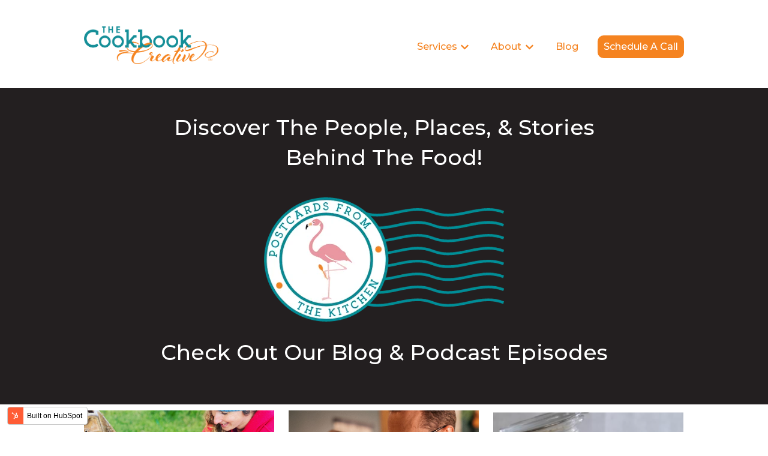

--- FILE ---
content_type: text/html; charset=UTF-8
request_url: https://www.thecookbookcreative.com/blog/tag/fresh-ingredients
body_size: 11322
content:
<!doctype html><html lang="en"><head>
    <meta charset="utf-8">
    
      <title>Postcards From The Kitchen - The Cookbook Creative Blog | Fresh Ingredients</title>
    
    
      <link rel="shortcut icon" href="https://www.thecookbookcreative.com/hubfs/accent-orange.svg">
    
    <meta name="description" content="Fresh Ingredients | The Cookbook Creative Presents... Postcards From The Kitchen">
    
    <!-- This is intended to be used if a template requires template specific style sheets -->
    
    
    <!-- To see a full list of what is included via standard_header_includes please reference this article: https://developers.hubspot.com/docs/cms/hubl/variables#required-page-template-variables -->
    
<meta name="viewport" content="width=device-width, initial-scale=1">

    
    <meta property="og:description" content="Fresh Ingredients | The Cookbook Creative Presents... Postcards From The Kitchen">
    <meta property="og:title" content="Postcards From The Kitchen - The Cookbook Creative Blog | Fresh Ingredients">
    <meta name="twitter:description" content="Fresh Ingredients | The Cookbook Creative Presents... Postcards From The Kitchen">
    <meta name="twitter:title" content="Postcards From The Kitchen - The Cookbook Creative Blog | Fresh Ingredients">

    

    
    <style>
a.cta_button{-moz-box-sizing:content-box !important;-webkit-box-sizing:content-box !important;box-sizing:content-box !important;vertical-align:middle}.hs-breadcrumb-menu{list-style-type:none;margin:0px 0px 0px 0px;padding:0px 0px 0px 0px}.hs-breadcrumb-menu-item{float:left;padding:10px 0px 10px 10px}.hs-breadcrumb-menu-divider:before{content:'›';padding-left:10px}.hs-featured-image-link{border:0}.hs-featured-image{float:right;margin:0 0 20px 20px;max-width:50%}@media (max-width: 568px){.hs-featured-image{float:none;margin:0;width:100%;max-width:100%}}.hs-screen-reader-text{clip:rect(1px, 1px, 1px, 1px);height:1px;overflow:hidden;position:absolute !important;width:1px}
</style>

<link rel="stylesheet" href="https://www.thecookbookcreative.com/hubfs/hub_generated/template_assets/1/109073439645/1743093884861/template_main.min.css">
<link rel="stylesheet" href="https://www.thecookbookcreative.com/hubfs/hub_generated/template_assets/1/109073523748/1743093886132/template_theme-overrides.css">
<link rel="stylesheet" href="https://www.thecookbookcreative.com/hubfs/hub_generated/template_assets/1/107009584899/1743093875603/template_child.min.css">
<link rel="stylesheet" href="https://www.thecookbookcreative.com/hubfs/hub_generated/module_assets/1/107010076470/1743036197507/module_website-header.min.css">

<style>
#hs_cos_wrapper_header-module-1 .header__top { background-color:rgba(255,255,255,1.0); }

#hs_cos_wrapper_header-module-1 .header__language-switcher-current-label>span {}

#hs_cos_wrapper_header-module-1 .header__language-switcher:hover .header__language-switcher-current-label>span,
#hs_cos_wrapper_header-module-1 .header__language-switcher:focus .header__language-switcher-current-label>span {
  color:#008d97;
  font-family:Montserrat,sans-serif;
  font-style:normal;
  font-weight:500;
  text-decoration:none;
}

#hs_cos_wrapper_header-module-1 .header__language-switcher .lang_list_class a:hover,
#hs_cos_wrapper_header-module-1 .header__language-switcher .lang_list_class a:focus {}

#hs_cos_wrapper_header-module-1 .header__language-switcher .lang_list_class a:active {
  color:#008d97;
  font-family:Montserrat,sans-serif;
  font-style:normal;
  font-weight:500;
  text-decoration:none;
  color:#50dde7;
}

#hs_cos_wrapper_header-module-1 .header__logo-image { border-radius:px; }

#hs_cos_wrapper_header-module-1 .header__menu-link {
  color:#f58320;
  font-family:Montserrat,sans-serif;
  font-style:normal;
  font-weight:500;
  text-decoration:none;
  text-transform:Capitalize;
}

#hs_cos_wrapper_header-module-1 .header__menu-item--depth-1>.header__menu-child-toggle svg { fill:#f58320; }

#hs_cos_wrapper_header-module-1 .header__menu-item--depth-1>.header__menu-link:hover,
#hs_cos_wrapper_header-module-1 .header__menu-item--depth-1>.header__menu-link:focus {
  color:#008d97;
  font-weight:500;
  text-decoration:none;
  font-family:Montserrat,sans-serif;
  font-style:normal;
}

#hs_cos_wrapper_header-module-1 .header__menu-item--depth-1>.header__menu-link:active {
  font-weight:500;
  text-decoration:none;
  font-family:Montserrat,sans-serif;
  font-style:normal;
  color:#50dde7;
}

#hs_cos_wrapper_header-module-1 .header__menu-item--depth-1>.header__menu-link--active-link {
  color:#008d97;
  font-weight:500;
  text-decoration:none;
  font-family:Montserrat,sans-serif;
  font-style:normal;
}

#hs_cos_wrapper_header-module-1 .header__menu-submenu { background-color:rgba(255,255,255,1.0); }

#hs_cos_wrapper_header-module-1 .header__menu-submenu .header__menu-link:hover,
#hs_cos_wrapper_header-module-1 .header__menu-submenu .header__menu-link:focus {
  background-color:rgba(226,181,116,1.0);
  color:#FFFFFF;
}

#hs_cos_wrapper_header-module-1 .header__menu-submenu .header__menu-link { color:#f58320; }

#hs_cos_wrapper_header-module-1 .header__menu-child-toggle svg { fill:#f58320; }

#hs_cos_wrapper_header-module-1 .button {
  background-color:rgba(245,131,32,1.0);
  border:0px none;
  border-radius:10px;
  color:#FFFFFF;
  font-family:Montserrat,sans-serif;
  font-style:normal;
  font-weight:500;
  text-decoration:none;
  padding-top:8px;
  padding-right:10px;
  padding-bottom:8px;
  padding-left:10px;
  margin-top:5px;
  margin-bottom:5px;
}

#hs_cos_wrapper_header-module-1 .button:hover,
#hs_cos_wrapper_header-module-1 .button:focus {
  background-color:rgba(0,141,151,1.0);
  color:#FFFFFF;
  font-family:Montserrat,sans-serif;
  font-style:normal;
  font-weight:500;
  text-decoration:none;
}

#hs_cos_wrapper_header-module-1 .button:active {
  background-color:rgba(80,221,231,1.0);
  color:#FFFFFF;
  font-family:Montserrat,sans-serif;
  font-style:normal;
  font-weight:500;
  text-decoration:none;
}

</style>


<style>
#hs_cos_wrapper_dnd_area-module-2 .blog-listing__post { border-radius:px; }

#hs_cos_wrapper_dnd_area-module-2 .blog-listing__post-content {}

#hs_cos_wrapper_dnd_area-module-2 .blog-listing__post-image-wrapper {}

#hs_cos_wrapper_dnd_area-module-2 .blog-listing__post-image { border-radius:px; }

#hs_cos_wrapper_dnd_area-module-2 .blog-listing__post-title,
#hs_cos_wrapper_dnd_area-module-2 .blog-listing__post-title-link {
  color:#008d97;
  font-size:28px;
  font-family:Montserrat,sans-serif;
  font-style:normal;
  font-weight:500;
  text-decoration:none;
  text-transform:capitalize;
}

#hs_cos_wrapper_dnd_area-module-2 .blog-listing__post-title-link:hover,
#hs_cos_wrapper_dnd_area-module-2 .blog-listing__post-title-link:focus {}

#hs_cos_wrapper_dnd_area-module-2 .blog-listing__post-summary p {}

#hs_cos_wrapper_dnd_area-module-2 .blog-listing__post-button-wrapper {}

#hs_cos_wrapper_dnd_area-module-2 .button { border-radius:px; }

#hs_cos_wrapper_dnd_area-module-2 .button:hover,
#hs_cos_wrapper_dnd_area-module-2 .button:focus {}

#hs_cos_wrapper_dnd_area-module-2 .button:active {}

</style>

<link rel="stylesheet" href="https://7052064.fs1.hubspotusercontent-na1.net/hubfs/7052064/hub_generated/module_assets/1/-47160443985/1767118760955/module_pagination.min.css">

<style>
#hs_cos_wrapper_dnd_area-module-3 .pagination {}

#hs_cos_wrapper_dnd_area-module-3 .pagination__link--number,
#hs_cos_wrapper_dnd_area-module-3 .pagination__link>.pagination__link-text {
  font-style:normal;
  font-weight:normal;
  text-decoration:none;
}

#hs_cos_wrapper_dnd_area-module-3 .pagination__link-icon svg {}

#hs_cos_wrapper_dnd_area-module-3 .pagination__link--active { border-radius:px; }

</style>

<link rel="stylesheet" href="https://7052064.fs1.hubspotusercontent-na1.net/hubfs/7052064/hub_generated/module_assets/1/-9362205/1767118781272/module_follow_me_lp.min.css">
<style>
  @font-face {
    font-family: "Roboto Slab";
    font-weight: 400;
    font-style: normal;
    font-display: swap;
    src: url("/_hcms/googlefonts/Roboto_Slab/regular.woff2") format("woff2"), url("/_hcms/googlefonts/Roboto_Slab/regular.woff") format("woff");
  }
  @font-face {
    font-family: "Roboto Slab";
    font-weight: 700;
    font-style: normal;
    font-display: swap;
    src: url("/_hcms/googlefonts/Roboto_Slab/700.woff2") format("woff2"), url("/_hcms/googlefonts/Roboto_Slab/700.woff") format("woff");
  }
  @font-face {
    font-family: "Roboto Slab";
    font-weight: 700;
    font-style: normal;
    font-display: swap;
    src: url("/_hcms/googlefonts/Roboto_Slab/700.woff2") format("woff2"), url("/_hcms/googlefonts/Roboto_Slab/700.woff") format("woff");
  }
  @font-face {
    font-family: "Montserrat";
    font-weight: 700;
    font-style: normal;
    font-display: swap;
    src: url("/_hcms/googlefonts/Montserrat/700.woff2") format("woff2"), url("/_hcms/googlefonts/Montserrat/700.woff") format("woff");
  }
  @font-face {
    font-family: "Montserrat";
    font-weight: 400;
    font-style: normal;
    font-display: swap;
    src: url("/_hcms/googlefonts/Montserrat/regular.woff2") format("woff2"), url("/_hcms/googlefonts/Montserrat/regular.woff") format("woff");
  }
  @font-face {
    font-family: "Montserrat";
    font-weight: 500;
    font-style: normal;
    font-display: swap;
    src: url("/_hcms/googlefonts/Montserrat/500.woff2") format("woff2"), url("/_hcms/googlefonts/Montserrat/500.woff") format("woff");
  }
  @font-face {
    font-family: "Montserrat";
    font-weight: 600;
    font-style: normal;
    font-display: swap;
    src: url("/_hcms/googlefonts/Montserrat/600.woff2") format("woff2"), url("/_hcms/googlefonts/Montserrat/600.woff") format("woff");
  }
  @font-face {
    font-family: "Montserrat";
    font-weight: 400;
    font-style: normal;
    font-display: swap;
    src: url("/_hcms/googlefonts/Montserrat/regular.woff2") format("woff2"), url("/_hcms/googlefonts/Montserrat/regular.woff") format("woff");
  }
</style>

<!-- Editor Styles -->
<style id="hs_editor_style" type="text/css">
#hs_cos_wrapper_widget_1693798762952  { display: block !important; padding-left: 20% !important; padding-right: 20% !important }
#hs_cos_wrapper_widget_1679172335527  { display: block !important; padding-bottom: 20px !important; padding-top: 20px !important }
#hs_cos_wrapper_module_1693799138847  { display: block !important; padding-left: 18% !important; padding-right: 18% !important }
#hs_cos_wrapper_widget_1681699959025  { color: #FFFFFF !important; display: block !important; font-size: 16px !important; line-height: 15.6px !important; padding-bottom: 0px !important; padding-top: 0px !important }
#hs_cos_wrapper_widget_1681699959025  p , #hs_cos_wrapper_widget_1681699959025  li , #hs_cos_wrapper_widget_1681699959025  span , #hs_cos_wrapper_widget_1681699959025  label , #hs_cos_wrapper_widget_1681699959025  h1 , #hs_cos_wrapper_widget_1681699959025  h2 , #hs_cos_wrapper_widget_1681699959025  h3 , #hs_cos_wrapper_widget_1681699959025  h4 , #hs_cos_wrapper_widget_1681699959025  h5 , #hs_cos_wrapper_widget_1681699959025  h6  { color: #FFFFFF !important; font-size: 16px !important; line-height: 15.6px !important }
#hs_cos_wrapper_widget_1682787457209  { display: block !important; padding-bottom: 20px !important; padding-top: 20px !important }
#hs_cos_wrapper_module_16826247329524  { display: block !important; padding-bottom: 0px !important }
#hs_cos_wrapper_module_16885167873194  { display: block !important; padding-bottom: 0px !important; padding-right: 2px !important; padding-top: 1px !important }
#hs_cos_wrapper_footer-module-7  { display: block !important; padding-bottom: 20px !important; padding-left: 50px !important; padding-right: 50px !important; padding-top: 50px !important }
#hs_cos_wrapper_widget_112609058058 li.hs-menu-item a:link  { color: #f58320 !important; font-size: 18px !important; line-height: 38.4px !important; text-align: right !important }
#hs_cos_wrapper_widget_112609058058 li.hs-menu-item a  { color: #f58320 !important; font-size: 18px !important; line-height: 38.4px !important; text-align: right !important }
#hs_cos_wrapper_widget_112609058058 .hs-menu-wrapper > ul  { color: #f58320 !important; display: block !important; font-size: 18px !important; line-height: 38.4px !important; padding-bottom: 20px !important; padding-left: 20px !important; padding-right: 20px !important; padding-top: 40px !important; text-align: right !important }
#hs_cos_wrapper_widget_112609058058  p , #hs_cos_wrapper_widget_112609058058  li , #hs_cos_wrapper_widget_112609058058  span , #hs_cos_wrapper_widget_112609058058  label , #hs_cos_wrapper_widget_112609058058  h1 , #hs_cos_wrapper_widget_112609058058  h2 , #hs_cos_wrapper_widget_112609058058  h3 , #hs_cos_wrapper_widget_112609058058  h4 , #hs_cos_wrapper_widget_112609058058  h5 , #hs_cos_wrapper_widget_112609058058  h6  { color: #f58320 !important; font-size: 18px !important; line-height: 38.4px !important }
#hs_cos_wrapper_footer-module-10  { display: block !important; padding-left: 20px !important; padding-right: 20px !important; padding-top: 20px !important }
#hs_cos_wrapper_module_169378593271110  { color: #f58320 !important; display: block !important; font-size: 18px !important; line-height: 38.4px !important; padding-bottom: 20px !important; padding-left: 20px !important; padding-right: 20px !important; padding-top: 40px !important; text-align: right !important }
#hs_cos_wrapper_module_169378593271110  p , #hs_cos_wrapper_module_169378593271110  li , #hs_cos_wrapper_module_169378593271110  span , #hs_cos_wrapper_module_169378593271110  label , #hs_cos_wrapper_module_169378593271110  h1 , #hs_cos_wrapper_module_169378593271110  h2 , #hs_cos_wrapper_module_169378593271110  h3 , #hs_cos_wrapper_module_169378593271110  h4 , #hs_cos_wrapper_module_169378593271110  h5 , #hs_cos_wrapper_module_169378593271110  h6  { color: #f58320 !important; font-size: 18px !important; line-height: 38.4px !important }
#hs_cos_wrapper_widget_1693798762952  { display: block !important; padding-left: 20% !important; padding-right: 20% !important }
#hs_cos_wrapper_widget_1679172335527  { display: block !important; padding-bottom: 20px !important; padding-top: 20px !important }
#hs_cos_wrapper_module_1693799138847  { display: block !important; padding-left: 18% !important; padding-right: 18% !important }
#hs_cos_wrapper_widget_1681699959025  { color: #FFFFFF !important; display: block !important; font-size: 16px !important; line-height: 15.6px !important; padding-bottom: 0px !important; padding-top: 0px !important }
#hs_cos_wrapper_widget_1681699959025  p , #hs_cos_wrapper_widget_1681699959025  li , #hs_cos_wrapper_widget_1681699959025  span , #hs_cos_wrapper_widget_1681699959025  label , #hs_cos_wrapper_widget_1681699959025  h1 , #hs_cos_wrapper_widget_1681699959025  h2 , #hs_cos_wrapper_widget_1681699959025  h3 , #hs_cos_wrapper_widget_1681699959025  h4 , #hs_cos_wrapper_widget_1681699959025  h5 , #hs_cos_wrapper_widget_1681699959025  h6  { color: #FFFFFF !important; font-size: 16px !important; line-height: 15.6px !important }
#hs_cos_wrapper_widget_1682787457209  { display: block !important; padding-bottom: 20px !important; padding-top: 20px !important }
#hs_cos_wrapper_module_16826247329524  { display: block !important; padding-bottom: 0px !important }
#hs_cos_wrapper_module_16885167873194  { display: block !important; padding-bottom: 0px !important; padding-right: 2px !important; padding-top: 1px !important }
.header-row-0-force-full-width-section > .row-fluid {
  max-width: none !important;
}
.dnd_area-row-0-force-full-width-section > .row-fluid {
  max-width: none !important;
}
.dnd_area-row-1-force-full-width-section > .row-fluid {
  max-width: none !important;
}
.dnd_area-row-3-max-width-section-centering > .row-fluid {
  max-width: 1000px !important;
  margin-left: auto !important;
  margin-right: auto !important;
}
.dnd_area-row-4-max-width-section-centering > .row-fluid {
  max-width: 1000px !important;
  margin-left: auto !important;
  margin-right: auto !important;
}
.widget_1679172335527-flexbox-positioning {
  display: -ms-flexbox !important;
  -ms-flex-direction: column !important;
  -ms-flex-align: center !important;
  -ms-flex-pack: start;
  display: flex !important;
  flex-direction: column !important;
  align-items: center !important;
  justify-content: flex-start;
}
.widget_1679172335527-flexbox-positioning > div {
  max-width: 100%;
  flex-shrink: 0 !important;
}
.footer-row-0-max-width-section-centering > .row-fluid {
  max-width: 1000px !important;
  margin-left: auto !important;
  margin-right: auto !important;
}
.footer-row-1-max-width-section-centering > .row-fluid {
  max-width: 1000px !important;
  margin-left: auto !important;
  margin-right: auto !important;
}
.footer-module-7-flexbox-positioning {
  display: -ms-flexbox !important;
  -ms-flex-direction: column !important;
  -ms-flex-align: center !important;
  -ms-flex-pack: start;
  display: flex !important;
  flex-direction: column !important;
  align-items: center !important;
  justify-content: flex-start;
}
.footer-module-7-flexbox-positioning > div {
  max-width: 100%;
  flex-shrink: 0 !important;
}
/* HubSpot Non-stacked Media Query Styles */
@media (min-width:768px) {
  .cell_1682026622621-row-0-vertical-alignment > .row-fluid {
    display: -ms-flexbox !important;
    -ms-flex-direction: row;
    display: flex !important;
    flex-direction: row;
  }
  .cell_1682109124208-vertical-alignment {
    display: -ms-flexbox !important;
    -ms-flex-direction: column !important;
    -ms-flex-pack: center !important;
    display: flex !important;
    flex-direction: column !important;
    justify-content: center !important;
  }
  .cell_1682109124208-vertical-alignment > div {
    flex-shrink: 0 !important;
  }
  .dnd_area-row-2-vertical-alignment > .row-fluid {
    display: -ms-flexbox !important;
    -ms-flex-direction: row;
    display: flex !important;
    flex-direction: row;
  }
  .dnd_area-row-3-vertical-alignment > .row-fluid {
    display: -ms-flexbox !important;
    -ms-flex-direction: row;
    display: flex !important;
    flex-direction: row;
  }
  .cell_1682376065345-vertical-alignment {
    display: -ms-flexbox !important;
    -ms-flex-direction: column !important;
    -ms-flex-pack: start !important;
    display: flex !important;
    flex-direction: column !important;
    justify-content: flex-start !important;
  }
  .cell_1682376065345-vertical-alignment > div {
    flex-shrink: 0 !important;
  }
  .cell_1681699959246-vertical-alignment {
    display: -ms-flexbox !important;
    -ms-flex-direction: column !important;
    -ms-flex-pack: center !important;
    display: flex !important;
    flex-direction: column !important;
    justify-content: center !important;
  }
  .cell_1681699959246-vertical-alignment > div {
    flex-shrink: 0 !important;
  }
  .cell_1681699959246-row-2-vertical-alignment > .row-fluid {
    display: -ms-flexbox !important;
    -ms-flex-direction: row;
    display: flex !important;
    flex-direction: row;
  }
  .cell_1681699959246-row-4-vertical-alignment > .row-fluid {
    display: -ms-flexbox !important;
    -ms-flex-direction: row;
    display: flex !important;
    flex-direction: row;
  }
  .cell_1682406136209-vertical-alignment {
    display: -ms-flexbox !important;
    -ms-flex-direction: column !important;
    -ms-flex-pack: center !important;
    display: flex !important;
    flex-direction: column !important;
    justify-content: center !important;
  }
  .cell_1682406136209-vertical-alignment > div {
    flex-shrink: 0 !important;
  }
  .cell_1682624732952-vertical-alignment {
    display: -ms-flexbox !important;
    -ms-flex-direction: column !important;
    -ms-flex-pack: center !important;
    display: flex !important;
    flex-direction: column !important;
    justify-content: center !important;
  }
  .cell_1682624732952-vertical-alignment > div {
    flex-shrink: 0 !important;
  }
  .cell_1682624732952-row-0-vertical-alignment > .row-fluid {
    display: -ms-flexbox !important;
    -ms-flex-direction: row;
    display: flex !important;
    flex-direction: row;
  }
  .cell_1682624732952-row-1-vertical-alignment > .row-fluid {
    display: -ms-flexbox !important;
    -ms-flex-direction: row;
    display: flex !important;
    flex-direction: row;
  }
  .cell_1688517497719-vertical-alignment {
    display: -ms-flexbox !important;
    -ms-flex-direction: column !important;
    -ms-flex-pack: center !important;
    display: flex !important;
    flex-direction: column !important;
    justify-content: center !important;
  }
  .cell_1688517497719-vertical-alignment > div {
    flex-shrink: 0 !important;
  }
  .cell_1688517497719-row-0-vertical-alignment > .row-fluid {
    display: -ms-flexbox !important;
    -ms-flex-direction: row;
    display: flex !important;
    flex-direction: row;
  }
  .module_16826247329525-vertical-alignment {
    display: -ms-flexbox !important;
    -ms-flex-direction: column !important;
    -ms-flex-pack: center !important;
    display: flex !important;
    flex-direction: column !important;
    justify-content: center !important;
  }
  .module_16826247329525-vertical-alignment > div {
    flex-shrink: 0 !important;
  }
  .cell_1688517497717-vertical-alignment {
    display: -ms-flexbox !important;
    -ms-flex-direction: column !important;
    -ms-flex-pack: center !important;
    display: flex !important;
    flex-direction: column !important;
    justify-content: center !important;
  }
  .cell_1688517497717-vertical-alignment > div {
    flex-shrink: 0 !important;
  }
  .cell_16885175056712-vertical-alignment {
    display: -ms-flexbox !important;
    -ms-flex-direction: column !important;
    -ms-flex-pack: center !important;
    display: flex !important;
    flex-direction: column !important;
    justify-content: center !important;
  }
  .cell_16885175056712-vertical-alignment > div {
    flex-shrink: 0 !important;
  }
  .cell_1688517505669-vertical-alignment {
    display: -ms-flexbox !important;
    -ms-flex-direction: column !important;
    -ms-flex-pack: center !important;
    display: flex !important;
    flex-direction: column !important;
    justify-content: center !important;
  }
  .cell_1688517505669-vertical-alignment > div {
    flex-shrink: 0 !important;
  }
  .footer-row-0-vertical-alignment > .row-fluid {
    display: -ms-flexbox !important;
    -ms-flex-direction: row;
    display: flex !important;
    flex-direction: row;
  }
  .cell_1693785932711-vertical-alignment {
    display: -ms-flexbox !important;
    -ms-flex-direction: column !important;
    -ms-flex-pack: center !important;
    display: flex !important;
    flex-direction: column !important;
    justify-content: center !important;
  }
  .cell_1693785932711-vertical-alignment > div {
    flex-shrink: 0 !important;
  }
  .cell_1693785932711-row-0-vertical-alignment > .row-fluid {
    display: -ms-flexbox !important;
    -ms-flex-direction: row;
    display: flex !important;
    flex-direction: row;
  }
  .cell_16937859327118-vertical-alignment {
    display: -ms-flexbox !important;
    -ms-flex-direction: column !important;
    -ms-flex-pack: center !important;
    display: flex !important;
    flex-direction: column !important;
    justify-content: center !important;
  }
  .cell_16937859327118-vertical-alignment > div {
    flex-shrink: 0 !important;
  }
  .footer-column-5-vertical-alignment {
    display: -ms-flexbox !important;
    -ms-flex-direction: column !important;
    -ms-flex-pack: center !important;
    display: flex !important;
    flex-direction: column !important;
    justify-content: center !important;
  }
  .footer-column-5-vertical-alignment > div {
    flex-shrink: 0 !important;
  }
}
/* HubSpot Styles (default) */
.header-row-0-padding {
  padding-top: 10px !important;
  padding-bottom: 0px !important;
  padding-left: 20px !important;
  padding-right: 20px !important;
}
.dnd_area-row-0-padding {
  padding-top: 40px !important;
  padding-bottom: 40px !important;
  padding-left: 0px !important;
  padding-right: 0px !important;
}
.dnd_area-row-0-background-layers {
  background-image: linear-gradient(rgba(35, 31, 32, 1), rgba(35, 31, 32, 1)) !important;
  background-position: left top !important;
  background-size: auto !important;
  background-repeat: no-repeat !important;
}
.dnd_area-row-1-padding {
  padding-top: 0px !important;
  padding-bottom: 0px !important;
}
.dnd_area-row-2-padding {
  padding-top: 10px !important;
  padding-bottom: 30px !important;
}
.dnd_area-row-3-padding {
  padding-top: 40px !important;
  padding-bottom: 60px !important;
  padding-left: 45% !important;
  padding-right: 20px !important;
}
.dnd_area-row-3-background-layers {
  background-image: url('https://www.thecookbookcreative.com/hubfs/Follow-1000x563.png') !important;
  background-position: center center !important;
  background-size: cover !important;
  background-repeat: no-repeat !important;
}
.dnd_area-row-4-padding {
  padding-top: 20px !important;
  padding-bottom: 60px !important;
  padding-left: 40px !important;
  padding-right: 50% !important;
}
.dnd_area-row-4-background-layers {
  background-image: linear-gradient(to bottom, rgba(0, 0, 0, 0.55), rgba(255, 255, 255, 1)) !important;
  background-position: left top !important;
  background-size: auto !important;
  background-repeat: no-repeat !important;
}
.cell_1681699959246-padding {
  padding-top: 30px !important;
  padding-bottom: 20px !important;
  padding-left: 40px !important;
  padding-right: 40px !important;
}
.cell_1681699959246-background-layers {
  background-image: linear-gradient(rgba(35, 31, 32, 0.15), rgba(35, 31, 32, 0.15)) !important;
  background-position: left top !important;
  background-size: auto !important;
  background-repeat: no-repeat !important;
}
.cell_1682624732952-padding {
  padding-bottom: 0px !important;
}
.footer-row-0-padding {
  padding-top: 20px !important;
  padding-bottom: 20px !important;
}
.footer-row-1-padding {
  padding-top: 10px !important;
  padding-bottom: 20px !important;
}
.cell_16937859327118-padding {
  padding-left: 0px !important;
}
/* HubSpot Styles (mobile) */
@media (max-width: 767px) {
  .dnd_area-row-1-hidden {
    display: none !important;
  }
  .dnd_area-row-2-padding {
    padding-top: 20px !important;
  }
  .dnd_area-row-3-padding {
    padding-top: 20px !important;
    padding-bottom: 20px !important;
    padding-left: 10px !important;
    padding-right: 10px !important;
  }
  .cell_1682624732952-row-0-padding {
    padding-bottom: 20px !important;
  }
  .cell_1688517497717-margin {
    margin-bottom: -15px !important;
  }
  .cell_1688517497717-padding {
    padding-bottom: 0px !important;
    padding-right: 0px !important;
  }
  .cell_1688517505669-margin {
    margin-bottom: -15px !important;
  }
}
</style>
    

    
<!--  Added by GoogleAnalytics4 integration -->
<script>
var _hsp = window._hsp = window._hsp || [];
window.dataLayer = window.dataLayer || [];
function gtag(){dataLayer.push(arguments);}

var useGoogleConsentModeV2 = true;
var waitForUpdateMillis = 1000;


if (!window._hsGoogleConsentRunOnce) {
  window._hsGoogleConsentRunOnce = true;

  gtag('consent', 'default', {
    'ad_storage': 'denied',
    'analytics_storage': 'denied',
    'ad_user_data': 'denied',
    'ad_personalization': 'denied',
    'wait_for_update': waitForUpdateMillis
  });

  if (useGoogleConsentModeV2) {
    _hsp.push(['useGoogleConsentModeV2'])
  } else {
    _hsp.push(['addPrivacyConsentListener', function(consent){
      var hasAnalyticsConsent = consent && (consent.allowed || (consent.categories && consent.categories.analytics));
      var hasAdsConsent = consent && (consent.allowed || (consent.categories && consent.categories.advertisement));

      gtag('consent', 'update', {
        'ad_storage': hasAdsConsent ? 'granted' : 'denied',
        'analytics_storage': hasAnalyticsConsent ? 'granted' : 'denied',
        'ad_user_data': hasAdsConsent ? 'granted' : 'denied',
        'ad_personalization': hasAdsConsent ? 'granted' : 'denied'
      });
    }]);
  }
}

gtag('js', new Date());
gtag('set', 'developer_id.dZTQ1Zm', true);
gtag('config', 'G-NBYC9RDEV1');
</script>
<script async src="https://www.googletagmanager.com/gtag/js?id=G-NBYC9RDEV1"></script>

<!-- /Added by GoogleAnalytics4 integration -->


<!-- Google tag (gtag.js) -->
<script async src="https://www.googletagmanager.com/gtag/js?id=G-NBYC9RDEV1"></script>
<script>
  window.dataLayer = window.dataLayer || [];
  function gtag(){dataLayer.push(arguments);}
  gtag('js', new Date());

  gtag('config', 'G-NBYC9RDEV1');
</script>
<meta property="og:image" content="https://www.thecookbookcreative.com/hubfs/TCC%20Postcards%20Featured%20Image-Full.svg">
<meta property="og:image:width" content="300">
<meta property="og:image:height" content="175">
<meta property="og:image:alt" content="Postcards From The Kitchen banner">
<meta name="twitter:image" content="https://www.thecookbookcreative.com/hubfs/TCC%20Postcards%20Featured%20Image-Full.svg">
<meta name="twitter:image:alt" content="Postcards From The Kitchen banner">

<meta property="og:url" content="https://www.thecookbookcreative.com/blog/tag/fresh-ingredients">
<meta property="og:type" content="blog">
<meta name="twitter:card" content="summary">
<link rel="alternate" type="application/rss+xml" href="https://www.thecookbookcreative.com/blog/rss.xml">
<meta name="twitter:domain" content="www.thecookbookcreative.com">
<script src="//platform.linkedin.com/in.js" type="text/javascript">
    lang: en_US
</script>

<meta http-equiv="content-language" content="en">







  <meta name="generator" content="HubSpot"></head>
  <body>
    <div class="body-wrapper   hs-content-id-106847308103 hs-blog-listing hs-blog-id-106847308102">
      
        <div data-global-resource-path="The Cookbook Creative Theme/templates/partials/header.html"><header class="header">

  

  <a href="#main-content" class="header__skip">Skip to content</a>

  <div class="container-fluid">
<div class="row-fluid-wrapper">
<div class="row-fluid">
<div class="span12 widget-span widget-type-cell " style="" data-widget-type="cell" data-x="0" data-w="12">

<div class="row-fluid-wrapper row-depth-1 row-number-1 dnd-section header-row-0-padding header-row-0-force-full-width-section">
<div class="row-fluid ">
<div class="span12 widget-span widget-type-cell dnd-column" style="" data-widget-type="cell" data-x="0" data-w="12">

<div class="row-fluid-wrapper row-depth-1 row-number-2 cell_1682026622621-row-0-vertical-alignment dnd-row">
<div class="row-fluid ">
<div class="span12 widget-span widget-type-cell cell_1682109124208-vertical-alignment dnd-column" style="" data-widget-type="cell" data-x="0" data-w="12">

<div class="row-fluid-wrapper row-depth-1 row-number-3 dnd-row">
<div class="row-fluid ">
<div class="span12 widget-span widget-type-custom_widget dnd-module" style="" data-widget-type="custom_widget" data-x="0" data-w="12">
<div id="hs_cos_wrapper_header-module-1" class="hs_cos_wrapper hs_cos_wrapper_widget hs_cos_wrapper_type_module" style="" data-hs-cos-general-type="widget" data-hs-cos-type="module">











































  <div class="header__container header__container--left">

    
    <div class="header__bottom">
      <div class="header__wrapper header__wrapper--bottom">
        
          <div class="header__logo-col">
            

  
    
  

  <div class="header__logo">

    
      <a class="header__logo-link" href="//www.thecookbookcreative.com">
    

      

      

        <img class="header__logo-image" src="https://www.thecookbookcreative.com/hs-fs/hubfs/Branding/CC_SM_Logo_Teal_and_Orange.png?width=2192&amp;height=621&amp;name=CC_SM_Logo_Teal_and_Orange.png" loading="eager" alt="The Cookbook Creative Logo" height="621" width="2192" srcset="https://www.thecookbookcreative.com/hs-fs/hubfs/Branding/CC_SM_Logo_Teal_and_Orange.png?width=1096&amp;height=311&amp;name=CC_SM_Logo_Teal_and_Orange.png 1096w, https://www.thecookbookcreative.com/hs-fs/hubfs/Branding/CC_SM_Logo_Teal_and_Orange.png?width=2192&amp;height=621&amp;name=CC_SM_Logo_Teal_and_Orange.png 2192w, https://www.thecookbookcreative.com/hs-fs/hubfs/Branding/CC_SM_Logo_Teal_and_Orange.png?width=3288&amp;height=932&amp;name=CC_SM_Logo_Teal_and_Orange.png 3288w, https://www.thecookbookcreative.com/hs-fs/hubfs/Branding/CC_SM_Logo_Teal_and_Orange.png?width=4384&amp;height=1242&amp;name=CC_SM_Logo_Teal_and_Orange.png 4384w, https://www.thecookbookcreative.com/hs-fs/hubfs/Branding/CC_SM_Logo_Teal_and_Orange.png?width=5480&amp;height=1553&amp;name=CC_SM_Logo_Teal_and_Orange.png 5480w, https://www.thecookbookcreative.com/hs-fs/hubfs/Branding/CC_SM_Logo_Teal_and_Orange.png?width=6576&amp;height=1863&amp;name=CC_SM_Logo_Teal_and_Orange.png 6576w" sizes="(max-width: 2192px) 100vw, 2192px">

      

      

    
      </a>
    

  </div>


          </div>
        
        <div class="header__menu-col">
          

  <nav class="header__menu header__menu--desktop" aria-label="Desktop navigation">
    <ul class="header__menu-wrapper no-list">
      

  

  

  
    
    <li class="header__menu-item header__menu-item--depth-1 header__menu-item--has-submenu hs-skip-lang-url-rewrite">
      <a class="header__menu-link header__menu-link--toggle " href="" alt=" " aria-haspopup="true" aria-expanded="false">Services</a>
      
        
          <button class="header__menu-child-toggle no-button" aria-expanded="false">
            <span class="show-for-sr">Show submenu for Services</span>
              <svg version="1.0" xmlns="http://www.w3.org/2000/svg" viewbox="0 0 448 512" aria-hidden="true"><g id="chevron-down1_layer"><path d="M207.029 381.476L12.686 187.132c-9.373-9.373-9.373-24.569 0-33.941l22.667-22.667c9.357-9.357 24.522-9.375 33.901-.04L224 284.505l154.745-154.021c9.379-9.335 24.544-9.317 33.901.04l22.667 22.667c9.373 9.373 9.373 24.569 0 33.941L240.971 381.476c-9.373 9.372-24.569 9.372-33.942 0z" /></g></svg>
          </button>
          <ul class="header__menu-submenu header__menu-submenu--level-2 no-list">
            
            
              
    <li class="header__menu-item header__menu-item--depth-2  hs-skip-lang-url-rewrite">
      <a class="header__menu-link  " href="https://www.thecookbookcreative.com/custom" alt=" ">Custom Cookbooks</a>
      
    </li>
  
            
              
    <li class="header__menu-item header__menu-item--depth-2  hs-skip-lang-url-rewrite">
      <a class="header__menu-link  " href="https://www.thecookbookcreative.com/destination-cookbooks" alt=" ">Souvenir Cookbooks</a>
      
    </li>
  
            
          </ul>
        
      
    </li>
  
  
    
    <li class="header__menu-item header__menu-item--depth-1 header__menu-item--has-submenu hs-skip-lang-url-rewrite">
      <a class="header__menu-link header__menu-link--toggle " href="" alt=" " aria-haspopup="true" aria-expanded="false">About</a>
      
        
          <button class="header__menu-child-toggle no-button" aria-expanded="false">
            <span class="show-for-sr">Show submenu for About</span>
              <svg version="1.0" xmlns="http://www.w3.org/2000/svg" viewbox="0 0 448 512" aria-hidden="true"><g id="chevron-down1_layer"><path d="M207.029 381.476L12.686 187.132c-9.373-9.373-9.373-24.569 0-33.941l22.667-22.667c9.357-9.357 24.522-9.375 33.901-.04L224 284.505l154.745-154.021c9.379-9.335 24.544-9.317 33.901.04l22.667 22.667c9.373 9.373 9.373 24.569 0 33.941L240.971 381.476c-9.373 9.372-24.569 9.372-33.942 0z" /></g></svg>
          </button>
          <ul class="header__menu-submenu header__menu-submenu--level-2 no-list">
            
            
              
    <li class="header__menu-item header__menu-item--depth-2  hs-skip-lang-url-rewrite">
      <a class="header__menu-link  " href="https://www.thecookbookcreative.com/about" alt=" ">About Us</a>
      
    </li>
  
            
              
    <li class="header__menu-item header__menu-item--depth-2  hs-skip-lang-url-rewrite">
      <a class="header__menu-link  " href="https://www.thecookbookcreative.com/contact" alt=" ">Contact Us</a>
      
    </li>
  
            
          </ul>
        
      
    </li>
  
  
    
    <li class="header__menu-item header__menu-item--depth-1  hs-skip-lang-url-rewrite">
      <a class="header__menu-link  " href="https://www.thecookbookcreative.com/blog" alt=" ">Blog</a>
      
    </li>
  
  


    </ul>
  </nav>


          

  <div class="header__menu-container header__menu-container--mobile">
    <button class="header__menu-toggle header__menu-toggle--open header__menu-toggle--show no-button">
      <span class="show-for-sr">Open main navigation</span>
      <svg version="1.0" xmlns="http://www.w3.org/2000/svg" viewbox="0 0 448 512" width="24" aria-hidden="true"><g id="bars1_layer"><path d="M16 132h416c8.837 0 16-7.163 16-16V76c0-8.837-7.163-16-16-16H16C7.163 60 0 67.163 0 76v40c0 8.837 7.163 16 16 16zm0 160h416c8.837 0 16-7.163 16-16v-40c0-8.837-7.163-16-16-16H16c-8.837 0-16 7.163-16 16v40c0 8.837 7.163 16 16 16zm0 160h416c8.837 0 16-7.163 16-16v-40c0-8.837-7.163-16-16-16H16c-8.837 0-16 7.163-16 16v40c0 8.837 7.163 16 16 16z" /></g></svg>
    </button>
    <button class="header__menu-toggle header__menu-toggle--close no-button">
      <span class="show-for-sr">Close main navigation</span>
      <svg version="1.0" xmlns="http://www.w3.org/2000/svg" viewbox="0 0 384 512" width="24" aria-hidden="true"><g id="times2_layer"><path d="M323.1 441l53.9-53.9c9.4-9.4 9.4-24.5 0-33.9L279.8 256l97.2-97.2c9.4-9.4 9.4-24.5 0-33.9L323.1 71c-9.4-9.4-24.5-9.4-33.9 0L192 168.2 94.8 71c-9.4-9.4-24.5-9.4-33.9 0L7 124.9c-9.4 9.4-9.4 24.5 0 33.9l97.2 97.2L7 353.2c-9.4 9.4-9.4 24.5 0 33.9L60.9 441c9.4 9.4 24.5 9.4 33.9 0l97.2-97.2 97.2 97.2c9.3 9.3 24.5 9.3 33.9 0z" /></g></svg>
    </button>
    <nav class="header__menu header__menu--mobile" aria-label="Mobile navigation">
      <ul class="header__menu-wrapper no-list">
        

  

  

  
    
    <li class="header__menu-item header__menu-item--depth-1 header__menu-item--has-submenu hs-skip-lang-url-rewrite">
      <a class="header__menu-link header__menu-link--toggle " href="" alt=" " aria-haspopup="true" aria-expanded="false">Services</a>
      
        
          <button class="header__menu-child-toggle no-button" aria-expanded="false">
            <span class="show-for-sr">Show submenu for Services</span>
              <svg version="1.0" xmlns="http://www.w3.org/2000/svg" viewbox="0 0 448 512" aria-hidden="true"><g id="chevron-down3_layer"><path d="M207.029 381.476L12.686 187.132c-9.373-9.373-9.373-24.569 0-33.941l22.667-22.667c9.357-9.357 24.522-9.375 33.901-.04L224 284.505l154.745-154.021c9.379-9.335 24.544-9.317 33.901.04l22.667 22.667c9.373 9.373 9.373 24.569 0 33.941L240.971 381.476c-9.373 9.372-24.569 9.372-33.942 0z" /></g></svg>
          </button>
          <ul class="header__menu-submenu header__menu-submenu--level-2 no-list">
            
            
              
    <li class="header__menu-item header__menu-item--depth-2  hs-skip-lang-url-rewrite">
      <a class="header__menu-link  " href="https://www.thecookbookcreative.com/custom" alt=" ">Custom Cookbooks</a>
      
    </li>
  
            
              
    <li class="header__menu-item header__menu-item--depth-2  hs-skip-lang-url-rewrite">
      <a class="header__menu-link  " href="https://www.thecookbookcreative.com/destination-cookbooks" alt=" ">Souvenir Cookbooks</a>
      
    </li>
  
            
          </ul>
        
      
    </li>
  
  
    
    <li class="header__menu-item header__menu-item--depth-1 header__menu-item--has-submenu hs-skip-lang-url-rewrite">
      <a class="header__menu-link header__menu-link--toggle " href="" alt=" " aria-haspopup="true" aria-expanded="false">About</a>
      
        
          <button class="header__menu-child-toggle no-button" aria-expanded="false">
            <span class="show-for-sr">Show submenu for About</span>
              <svg version="1.0" xmlns="http://www.w3.org/2000/svg" viewbox="0 0 448 512" aria-hidden="true"><g id="chevron-down4_layer"><path d="M207.029 381.476L12.686 187.132c-9.373-9.373-9.373-24.569 0-33.941l22.667-22.667c9.357-9.357 24.522-9.375 33.901-.04L224 284.505l154.745-154.021c9.379-9.335 24.544-9.317 33.901.04l22.667 22.667c9.373 9.373 9.373 24.569 0 33.941L240.971 381.476c-9.373 9.372-24.569 9.372-33.942 0z" /></g></svg>
          </button>
          <ul class="header__menu-submenu header__menu-submenu--level-2 no-list">
            
            
              
    <li class="header__menu-item header__menu-item--depth-2  hs-skip-lang-url-rewrite">
      <a class="header__menu-link  " href="https://www.thecookbookcreative.com/about" alt=" ">About Us</a>
      
    </li>
  
            
              
    <li class="header__menu-item header__menu-item--depth-2  hs-skip-lang-url-rewrite">
      <a class="header__menu-link  " href="https://www.thecookbookcreative.com/contact" alt=" ">Contact Us</a>
      
    </li>
  
            
          </ul>
        
      
    </li>
  
  
    
    <li class="header__menu-item header__menu-item--depth-1  hs-skip-lang-url-rewrite">
      <a class="header__menu-link  " href="https://www.thecookbookcreative.com/blog" alt=" ">Blog</a>
      
    </li>
  
  


        
        
          <li class="header__menu-item header__menu-item--button header__menu-item--depth-1 hs-skip-lang-url-rewrite">

  

  

  

  

  
   
  
  
  
  
    
  

  <a href="https://meetings.hubspot.com/elaine-acker" alt="" class="header__button button   " target="_blank" rel="noopener">

    
    Schedule a Call

  </a>

</li>
        
      </ul>
    </nav>
  </div>


        </div>
        
          <div class="header__button-col hidden-phone">
            

  

  

  

  

  
   
  
  
  
  
    
  

  <a href="https://meetings.hubspot.com/elaine-acker" alt="" class="header__button button   " target="_blank" rel="noopener">

    
    Schedule a Call

  </a>


          </div>
        
      </div>
    </div>

  </div>



</div>

</div><!--end widget-span -->
</div><!--end row-->
</div><!--end row-wrapper -->

</div><!--end widget-span -->
</div><!--end row-->
</div><!--end row-wrapper -->

</div><!--end widget-span -->
</div><!--end row-->
</div><!--end row-wrapper -->

</div><!--end widget-span -->
</div>
</div>
</div>

</header></div>
      

      <!-- The main-content ID is used for the navigation skipper in the header.html file -->
      <main id="main-content">
        
<div class="container-fluid">
<div class="row-fluid-wrapper">
<div class="row-fluid">
<div class="span12 widget-span widget-type-cell " style="" data-widget-type="cell" data-x="0" data-w="12">

<div class="row-fluid-wrapper row-depth-1 row-number-1 dnd_area-row-0-background-color dnd_area-row-0-force-full-width-section dnd_area-row-0-background-layers dnd-section dnd_area-row-0-padding">
<div class="row-fluid ">
<div class="span12 widget-span widget-type-cell dnd-column" style="" data-widget-type="cell" data-x="0" data-w="12">

<div class="row-fluid-wrapper row-depth-1 row-number-2 dnd-row">
<div class="row-fluid ">
<div class="span12 widget-span widget-type-custom_widget dnd-module" style="" data-widget-type="custom_widget" data-x="0" data-w="12">
<div id="hs_cos_wrapper_widget_1693798762952" class="hs_cos_wrapper hs_cos_wrapper_widget hs_cos_wrapper_type_module widget-type-rich_text" style="" data-hs-cos-general-type="widget" data-hs-cos-type="module"><span id="hs_cos_wrapper_widget_1693798762952_" class="hs_cos_wrapper hs_cos_wrapper_widget hs_cos_wrapper_type_rich_text" style="" data-hs-cos-general-type="widget" data-hs-cos-type="rich_text"><h2 style="text-align: center;"><span style="color: #ffffff;">Discover the people, places, &amp; stories behind the food!</span></h2></span></div>

</div><!--end widget-span -->
</div><!--end row-->
</div><!--end row-wrapper -->

<div class="row-fluid-wrapper row-depth-1 row-number-3 dnd-row">
<div class="row-fluid ">
<div class="span12 widget-span widget-type-custom_widget widget_1679172335527-flexbox-positioning dnd-module" style="" data-widget-type="custom_widget" data-x="0" data-w="12">
<div id="hs_cos_wrapper_widget_1679172335527" class="hs_cos_wrapper hs_cos_wrapper_widget hs_cos_wrapper_type_module widget-type-linked_image" style="" data-hs-cos-general-type="widget" data-hs-cos-type="module">
    






  



<span id="hs_cos_wrapper_widget_1679172335527_" class="hs_cos_wrapper hs_cos_wrapper_widget hs_cos_wrapper_type_linked_image" style="" data-hs-cos-general-type="widget" data-hs-cos-type="linked_image"><img src="https://www.thecookbookcreative.com/hs-fs/hubfs/Blog/postcard-from-the-kitchen.png?width=400&amp;height=207&amp;name=postcard-from-the-kitchen.png" class="hs-image-widget " width="400" height="207" style="max-width: 100%; height: auto;" alt="postcard-from-the-kitchen" title="postcard-from-the-kitchen" srcset="https://www.thecookbookcreative.com/hs-fs/hubfs/Blog/postcard-from-the-kitchen.png?width=200&amp;height=104&amp;name=postcard-from-the-kitchen.png 200w, https://www.thecookbookcreative.com/hs-fs/hubfs/Blog/postcard-from-the-kitchen.png?width=400&amp;height=207&amp;name=postcard-from-the-kitchen.png 400w, https://www.thecookbookcreative.com/hs-fs/hubfs/Blog/postcard-from-the-kitchen.png?width=600&amp;height=311&amp;name=postcard-from-the-kitchen.png 600w, https://www.thecookbookcreative.com/hs-fs/hubfs/Blog/postcard-from-the-kitchen.png?width=800&amp;height=414&amp;name=postcard-from-the-kitchen.png 800w, https://www.thecookbookcreative.com/hs-fs/hubfs/Blog/postcard-from-the-kitchen.png?width=1000&amp;height=518&amp;name=postcard-from-the-kitchen.png 1000w, https://www.thecookbookcreative.com/hs-fs/hubfs/Blog/postcard-from-the-kitchen.png?width=1200&amp;height=621&amp;name=postcard-from-the-kitchen.png 1200w" sizes="(max-width: 400px) 100vw, 400px"></span></div>

</div><!--end widget-span -->
</div><!--end row-->
</div><!--end row-wrapper -->

<div class="row-fluid-wrapper row-depth-1 row-number-4 dnd-row">
<div class="row-fluid ">
<div class="span12 widget-span widget-type-custom_widget dnd-module" style="" data-widget-type="custom_widget" data-x="0" data-w="12">
<div id="hs_cos_wrapper_module_1693799138847" class="hs_cos_wrapper hs_cos_wrapper_widget hs_cos_wrapper_type_module widget-type-rich_text" style="" data-hs-cos-general-type="widget" data-hs-cos-type="module"><span id="hs_cos_wrapper_module_1693799138847_" class="hs_cos_wrapper hs_cos_wrapper_widget hs_cos_wrapper_type_rich_text" style="" data-hs-cos-general-type="widget" data-hs-cos-type="rich_text"><h2 style="text-align: center;"><span style="color: #ffffff;">Check out our blog &amp; Podcast Episodes</span></h2></span></div>

</div><!--end widget-span -->
</div><!--end row-->
</div><!--end row-wrapper -->

</div><!--end widget-span -->
</div><!--end row-->
</div><!--end row-wrapper -->

<div class="row-fluid-wrapper row-depth-1 row-number-5 dnd_area-row-1-padding dnd_area-row-1-hidden dnd-section dnd_area-row-1-force-full-width-section">
<div class="row-fluid ">
</div><!--end row-->
</div><!--end row-wrapper -->

<div class="row-fluid-wrapper row-depth-1 row-number-6 dnd_area-row-2-padding dnd-section dnd_area-row-2-vertical-alignment">
<div class="row-fluid ">
<div class="span12 widget-span widget-type-cell cell_1682376065345-vertical-alignment dnd-column" style="" data-widget-type="cell" data-x="0" data-w="12">

<div class="row-fluid-wrapper row-depth-1 row-number-7 dnd-row">
<div class="row-fluid ">
<div class="span12 widget-span widget-type-custom_widget dnd-module" style="" data-widget-type="custom_widget" data-x="0" data-w="12">
<div id="hs_cos_wrapper_dnd_area-module-2" class="hs_cos_wrapper hs_cos_wrapper_widget hs_cos_wrapper_type_module" style="" data-hs-cos-general-type="widget" data-hs-cos-type="module"><!-- Module variables -->

<!-- Layout type -->


  


<!-- Columns -->


  
  


<!-- Alternate image -->



<!-- Full image -->



<!-- Sets CSS classes based on style options -->







<!-- Module styles -->




<!-- Blog components -->

















<!-- Blog layout -->

<section class="blog-listing blog-listing--card blog-listing--3-col">
  

    <!-- Blog listing article -->

    <article class="blog-listing__post  card  blog-post-listing__post--card blog-post-listing__post--3" aria-label="Blog post summary: Homesteading with Chelsea nicole: Little Mountain Ranch">

      <!-- Adds a wrapper for an overlay if full image is enabled -->

      

        <!-- Post image -->

        
          
  
    <a class="blog-listing__post-image-wrapper blog-post-listing__post-image-wrapper--card " href="https://www.thecookbookcreative.com/blog/homesteading-with-chelsea-nicole-little-mountain-ranch" aria-label="Featured image: Homesteading with Chelsea Nicole: Little Mountain Ranch - Read full post: Homesteading with Chelsea nicole: Little Mountain Ranch">
      <img class="blog-listing__post-image blog-post-listing__post-image--card" src="https://www.thecookbookcreative.com/hubfs/ChelseaLittleMountain.jpg" loading="lazy" alt="Homesteading with Chelsea Nicole: Little Mountain Ranch">
    </a>
  

        

        <!-- Article content -->

        
  <div class="blog-listing__post-content blog-listing__post-content--card blog-post-listing__post-content--with-image">
    <div class="blog-listing__header">
      
  

      
  
    <h2 class="blog-listing__post-title">
      <a class="blog-listing__post-title-link" href="https://www.thecookbookcreative.com/blog/homesteading-with-chelsea-nicole-little-mountain-ranch">Homesteading with Chelsea nicole: Little Mountain Ranch</a>
    </h2>
  

      
  

      
  

    </div>
    
  
    <div class="blog-listing__post-summary">
      <p>Embracing the Homesteading Lifestyle In a busy world where convenience often takes precedence over q...</p>
    </div>
  

    
  
    <div class="blog-listing__post-button-wrapper">
      <a class="blog-listing__post-button button   " href="https://www.thecookbookcreative.com/blog/homesteading-with-chelsea-nicole-little-mountain-ranch" aria-label="Read full post: Homesteading with Chelsea nicole: Little Mountain Ranch">
      Read full post
      </a>
    </div>
  

  </div>


      <!-- Adds a wrapper for an overlay if full image is enabled -->

      

    </article>

    

    <!-- Blog listing article -->

    <article class="blog-listing__post  card  blog-post-listing__post--card blog-post-listing__post--3" aria-label="Blog post summary: The Art of Mixology: Mastering Cocktails with Chris LeBeau">

      <!-- Adds a wrapper for an overlay if full image is enabled -->

      

        <!-- Post image -->

        
          
  
    <a class="blog-listing__post-image-wrapper blog-post-listing__post-image-wrapper--card " href="https://www.thecookbookcreative.com/blog/mastering-cocktails-with-chris-lebeau" aria-label="Featured image: Welcome to the world of mixology, where science meets art to create magic in a glass.  - Read full post: The Art of Mixology: Mastering Cocktails with Chris LeBeau">
      <img class="blog-listing__post-image blog-post-listing__post-image--card" src="https://www.thecookbookcreative.com/hubfs/Chris%20Pouring%20a%20Shot.svg" loading="lazy" alt="Welcome to the world of mixology, where science meets art to create magic in a glass. ">
    </a>
  

        

        <!-- Article content -->

        
  <div class="blog-listing__post-content blog-listing__post-content--card blog-post-listing__post-content--with-image">
    <div class="blog-listing__header">
      
  

      
  
    <h2 class="blog-listing__post-title">
      <a class="blog-listing__post-title-link" href="https://www.thecookbookcreative.com/blog/mastering-cocktails-with-chris-lebeau">The Art of Mixology: Mastering Cocktails with Chris LeBeau</a>
    </h2>
  

      
  

      
  

    </div>
    
  
    <div class="blog-listing__post-summary">
      <p>Welcome to the world of mixology, where science meets art to create magic in a glass.</p>
    </div>
  

    
  
    <div class="blog-listing__post-button-wrapper">
      <a class="blog-listing__post-button button   " href="https://www.thecookbookcreative.com/blog/mastering-cocktails-with-chris-lebeau" aria-label="Read full post: The Art of Mixology: Mastering Cocktails with Chris LeBeau">
      Read full post
      </a>
    </div>
  

  </div>


      <!-- Adds a wrapper for an overlay if full image is enabled -->

      

    </article>

    

    <!-- Blog listing article -->

    <article class="blog-listing__post  card  blog-post-listing__post--card blog-post-listing__post--3" aria-label="Blog post summary: Herman: The Sourdough Starter with Personality">

      <!-- Adds a wrapper for an overlay if full image is enabled -->

      

        <!-- Post image -->

        
          
  
    <a class="blog-listing__post-image-wrapper blog-post-listing__post-image-wrapper--card " href="https://www.thecookbookcreative.com/blog/herman" aria-label="Featured image: Sourdough starter spilling out of jar - Read full post: Herman: The Sourdough Starter with Personality">
      <img class="blog-listing__post-image blog-post-listing__post-image--card" src="https://www.thecookbookcreative.com/hubfs/Blog/Herman%20Sourdough%20Starter%20Recipe/Herman_thumbnail_featured.png" loading="lazy" alt="Sourdough starter spilling out of jar">
    </a>
  

        

        <!-- Article content -->

        
  <div class="blog-listing__post-content blog-listing__post-content--card blog-post-listing__post-content--with-image">
    <div class="blog-listing__header">
      
  

      
  
    <h2 class="blog-listing__post-title">
      <a class="blog-listing__post-title-link" href="https://www.thecookbookcreative.com/blog/herman">Herman: The Sourdough Starter with Personality</a>
    </h2>
  

      
  

      
  

    </div>
    
  
    <div class="blog-listing__post-summary">
      <p>The first time I scribbled Herman’s name atop a blank piece of notebook paper, I was a sophomore in ...</p>
    </div>
  

    
  
    <div class="blog-listing__post-button-wrapper">
      <a class="blog-listing__post-button button   " href="https://www.thecookbookcreative.com/blog/herman" aria-label="Read full post: Herman: The Sourdough Starter with Personality">
      Read full post
      </a>
    </div>
  

  </div>


      <!-- Adds a wrapper for an overlay if full image is enabled -->

      

    </article>

    

    <!-- Blog listing article -->

    <article class="blog-listing__post  card  blog-post-listing__post--card blog-post-listing__post--3" aria-label="Blog post summary: Fresh Ingredients from a Keyhole Garden">

      <!-- Adds a wrapper for an overlay if full image is enabled -->

      

        <!-- Post image -->

        
          
  
    <a class="blog-listing__post-image-wrapper blog-post-listing__post-image-wrapper--card " href="https://www.thecookbookcreative.com/blog/fresh-ingredients-from-a-keyhole-garden" aria-label="Featured image: Dr. Deb Tolman featured alongside her book - Read full post: Fresh Ingredients from a Keyhole Garden">
      <img class="blog-listing__post-image blog-post-listing__post-image--card" src="https://www.thecookbookcreative.com/hubfs/Blog/Fresh%20Ingredients%20From%20A%20Keyhole%20Garden/Keyhole_Gardens_thumbnail_featured.png" loading="lazy" alt="Dr. Deb Tolman featured alongside her book">
    </a>
  

        

        <!-- Article content -->

        
  <div class="blog-listing__post-content blog-listing__post-content--card blog-post-listing__post-content--with-image">
    <div class="blog-listing__header">
      
  

      
  
    <h2 class="blog-listing__post-title">
      <a class="blog-listing__post-title-link" href="https://www.thecookbookcreative.com/blog/fresh-ingredients-from-a-keyhole-garden">Fresh Ingredients from a Keyhole Garden</a>
    </h2>
  

      
  

      
  

    </div>
    
  
    <div class="blog-listing__post-summary">
      <p>I first wrote about keyhole gardening in 2012 in an article for Texas Co-Op Power Magazine. Later, t...</p>
    </div>
  

    
  
    <div class="blog-listing__post-button-wrapper">
      <a class="blog-listing__post-button button   " href="https://www.thecookbookcreative.com/blog/fresh-ingredients-from-a-keyhole-garden" aria-label="Read full post: Fresh Ingredients from a Keyhole Garden">
      Read full post
      </a>
    </div>
  

  </div>


      <!-- Adds a wrapper for an overlay if full image is enabled -->

      

    </article>

    
</section></div>

</div><!--end widget-span -->
</div><!--end row-->
</div><!--end row-wrapper -->

<div class="row-fluid-wrapper row-depth-1 row-number-8 dnd-row">
<div class="row-fluid ">
<div class="span12 widget-span widget-type-custom_widget dnd-module" style="" data-widget-type="custom_widget" data-x="0" data-w="12">
<div id="hs_cos_wrapper_dnd_area-module-3" class="hs_cos_wrapper hs_cos_wrapper_widget hs_cos_wrapper_type_module" style="" data-hs-cos-general-type="widget" data-hs-cos-type="module">









</div>

</div><!--end widget-span -->
</div><!--end row-->
</div><!--end row-wrapper -->

</div><!--end widget-span -->
</div><!--end row-->
</div><!--end row-wrapper -->

<div class="row-fluid-wrapper row-depth-1 row-number-9 dnd_area-row-3-background-image dnd_area-row-3-max-width-section-centering dnd-section dnd_area-row-3-padding dnd_area-row-3-background-layers dnd_area-row-3-vertical-alignment">
<div class="row-fluid ">
<div class="span12 widget-span widget-type-cell cell_1681699959246-background-color cell_1681699959246-padding cell_1681699959246-vertical-alignment cell_1681699959246-background-layers dnd-column" style="" data-widget-type="cell" data-x="0" data-w="12">

<div class="row-fluid-wrapper row-depth-1 row-number-10 dnd-row">
<div class="row-fluid ">
<div class="span12 widget-span widget-type-custom_widget dnd-module" style="" data-widget-type="custom_widget" data-x="0" data-w="12">
<div id="hs_cos_wrapper_module_1682408214203" class="hs_cos_wrapper hs_cos_wrapper_widget hs_cos_wrapper_type_module widget-type-rich_text widget-type-rich_text" style="" data-hs-cos-general-type="widget" data-hs-cos-type="module"><span id="hs_cos_wrapper_module_1682408214203_" class="hs_cos_wrapper hs_cos_wrapper_widget hs_cos_wrapper_type_rich_text" style="" data-hs-cos-general-type="widget" data-hs-cos-type="rich_text"><h2><span style="color: #ffffff;">Sharing is caring - let's be friends!</span></h2></span></div>

</div><!--end widget-span -->
</div><!--end row-->
</div><!--end row-wrapper -->

<div class="row-fluid-wrapper row-depth-1 row-number-11 dnd-row">
<div class="row-fluid ">
<div class="span12 widget-span widget-type-custom_widget dnd-module" style="" data-widget-type="custom_widget" data-x="0" data-w="12">
<div id="hs_cos_wrapper_dnd_area-dnd_partial-4-module-1" class="hs_cos_wrapper hs_cos_wrapper_widget hs_cos_wrapper_type_module widget-type-rich_text widget-type-rich_text" style="" data-hs-cos-general-type="widget" data-hs-cos-type="module"><span id="hs_cos_wrapper_dnd_area-dnd_partial-4-module-1_" class="hs_cos_wrapper hs_cos_wrapper_widget hs_cos_wrapper_type_rich_text" style="" data-hs-cos-general-type="widget" data-hs-cos-type="rich_text"><p><span style="color: #ffffff;">We don't believe in spam emails or aggressive selling.&nbsp; Just friendly updates when there's something new cooking!</span></p></span></div>

</div><!--end widget-span -->
</div><!--end row-->
</div><!--end row-wrapper -->

<div class="row-fluid-wrapper row-depth-1 row-number-12 cell_1681699959246-row-2-vertical-alignment dnd-row">
<div class="row-fluid ">
<div class="span12 widget-span widget-type-cell cell_1682406136209-vertical-alignment dnd-column" style="" data-widget-type="cell" data-x="0" data-w="12">

<div class="row-fluid-wrapper row-depth-1 row-number-13 dnd-row">
<div class="row-fluid ">
<div class="span12 widget-span widget-type-custom_widget dnd-module" style="" data-widget-type="custom_widget" data-x="0" data-w="12">
<div id="hs_cos_wrapper_widget_1681699959025" class="hs_cos_wrapper hs_cos_wrapper_widget hs_cos_wrapper_type_module widget-type-blog_subscribe" style="" data-hs-cos-general-type="widget" data-hs-cos-type="module">


<span id="hs_cos_wrapper_widget_1681699959025_blog_subscribe" class="hs_cos_wrapper hs_cos_wrapper_widget hs_cos_wrapper_type_blog_subscribe" style="" data-hs-cos-general-type="widget" data-hs-cos-type="blog_subscribe"><h3 id="hs_cos_wrapper_widget_1681699959025_blog_subscribe_title" class="hs_cos_wrapper form-title" data-hs-cos-general-type="widget_field" data-hs-cos-type="text"><div style="text-align:center; font-size:1.25em;"><b>Keep up with the blog!</b></div></h3><b>

<div id="hs_form_target_widget_1681699959025_blog_subscribe_1273"></div>



</b></span></div><b>

</b></div><!--end widget-span --><b>
</b></div><!--end row--><b>
</b></div><!--end row-wrapper --><b>

</b></div><!--end widget-span --><b>
</b></div><!--end row--><b>
</b></div><!--end row-wrapper --><b>

<div class="row-fluid-wrapper row-depth-1 row-number-14 dnd-row">
<div class="row-fluid ">
<div class="span12 widget-span widget-type-custom_widget dnd-module" style="" data-widget-type="custom_widget" data-x="0" data-w="12">
<div id="hs_cos_wrapper_widget_1682787457209" class="hs_cos_wrapper hs_cos_wrapper_widget hs_cos_wrapper_type_module widget-type-space" style="" data-hs-cos-general-type="widget" data-hs-cos-type="module"><span class="hs-horizontal-spacer"></span></div>

</div><!--end widget-span -->
</div><!--end row-->
</div><!--end row-wrapper -->

<div class="row-fluid-wrapper row-depth-1 row-number-15 cell_1681699959246-row-4-vertical-alignment dnd-row">
<div class="row-fluid ">
<div class="span12 widget-span widget-type-cell cell_1682624732952-padding cell_1682624732952-vertical-alignment dnd-column" style="" data-widget-type="cell" data-x="0" data-w="12">

<div class="row-fluid-wrapper row-depth-1 row-number-16 cell_1682624732952-row-0-padding cell_1682624732952-row-0-vertical-alignment dnd-row">
<div class="row-fluid ">
<div class="span6 widget-span widget-type-cell cell_1688517497717-vertical-alignment cell_1688517497717-padding cell_1688517497717-margin dnd-column" style="" data-widget-type="cell" data-x="0" data-w="6">

<div class="row-fluid-wrapper row-depth-2 row-number-1 dnd-row">
<div class="row-fluid ">
<div class="span12 widget-span widget-type-custom_widget dnd-module" style="" data-widget-type="custom_widget" data-x="0" data-w="12">
<div id="hs_cos_wrapper_module_16826247329524" class="hs_cos_wrapper hs_cos_wrapper_widget hs_cos_wrapper_type_module widget-type-rich_text" style="" data-hs-cos-general-type="widget" data-hs-cos-type="module"><span id="hs_cos_wrapper_module_16826247329524_" class="hs_cos_wrapper hs_cos_wrapper_widget hs_cos_wrapper_type_rich_text" style="" data-hs-cos-general-type="widget" data-hs-cos-type="rich_text"><h5 style="font-weight: bold; text-align: left;"><span style="color: #ffffff;">Follow Us:</span></h5></span></div>

</div><!--end widget-span -->
</div><!--end row-->
</div><!--end row-wrapper -->

</div><!--end widget-span -->
<div class="span6 widget-span widget-type-cell cell_1688517497719-vertical-alignment dnd-column" style="" data-widget-type="cell" data-x="6" data-w="6">

<div class="row-fluid-wrapper row-depth-2 row-number-2 cell_1688517497719-row-0-vertical-alignment dnd-row">
<div class="row-fluid ">
<div class="span12 widget-span widget-type-custom_widget module_16826247329525-vertical-alignment dnd-module" style="" data-widget-type="custom_widget" data-x="0" data-w="12">
<div id="hs_cos_wrapper_module_16826247329525" class="hs_cos_wrapper hs_cos_wrapper_widget hs_cos_wrapper_type_module" style="" data-hs-cos-general-type="widget" data-hs-cos-type="module">









<div class="social-links social-links--left social-links--color">
 
    

    
    
      
    

    
    
      
    

    
    
    
    
    
      
    

    <a href="https://www.facebook.com/thecookbookcreative" class="social-links__icon social-links__icon--facebook" style="padding-left: 0px; padding-right: 0px;" target="_blank" rel="noopener">
      
        
          <span class="social-links__icon-wrapper social-links__icon-wrapper--circle social-links__icon-wrapper--color" style="color: ;
                       background-color: #3b5998;
                       height: 30px; width: 30px;">
            <svg version="1.0" xmlns="http://www.w3.org/2000/svg" viewbox="0 0 264 512" aria-hidden="true"><g id="facebook-f1_layer"><path d="M76.7 512V283H0v-91h76.7v-71.7C76.7 42.4 124.3 0 193.8 0c33.3 0 61.9 2.5 70.2 3.6V85h-48.2c-37.8 0-45.1 18-45.1 44.3V192H256l-11.7 91h-73.6v229" /></g></svg>
          </span>
        
      
      
    </a>
  
    

    
    
      
    

    
    
      
    

    
    
    
    
    
      
    

    <a href="https://www.instagram.com/thecookbookcreative" class="social-links__icon social-links__icon--instagram" style="padding-left: 0px; padding-right: 0px;" target="_blank" rel="noopener">
      
        
          <span class="social-links__icon-wrapper social-links__icon-wrapper--circle social-links__icon-wrapper--color" style="color: ;
                       background-color: #c32aa3;
                       height: 30px; width: 30px;">
            <svg version="1.0" xmlns="http://www.w3.org/2000/svg" viewbox="0 0 448 512" aria-hidden="true"><g id="instagram2_layer"><path d="M224.1 141c-63.6 0-114.9 51.3-114.9 114.9s51.3 114.9 114.9 114.9S339 319.5 339 255.9 287.7 141 224.1 141zm0 189.6c-41.1 0-74.7-33.5-74.7-74.7s33.5-74.7 74.7-74.7 74.7 33.5 74.7 74.7-33.6 74.7-74.7 74.7zm146.4-194.3c0 14.9-12 26.8-26.8 26.8-14.9 0-26.8-12-26.8-26.8s12-26.8 26.8-26.8 26.8 12 26.8 26.8zm76.1 27.2c-1.7-35.9-9.9-67.7-36.2-93.9-26.2-26.2-58-34.4-93.9-36.2-37-2.1-147.9-2.1-184.9 0-35.8 1.7-67.6 9.9-93.9 36.1s-34.4 58-36.2 93.9c-2.1 37-2.1 147.9 0 184.9 1.7 35.9 9.9 67.7 36.2 93.9s58 34.4 93.9 36.2c37 2.1 147.9 2.1 184.9 0 35.9-1.7 67.7-9.9 93.9-36.2 26.2-26.2 34.4-58 36.2-93.9 2.1-37 2.1-147.8 0-184.8zM398.8 388c-7.8 19.6-22.9 34.7-42.6 42.6-29.5 11.7-99.5 9-132.1 9s-102.7 2.6-132.1-9c-19.6-7.8-34.7-22.9-42.6-42.6-11.7-29.5-9-99.5-9-132.1s-2.6-102.7 9-132.1c7.8-19.6 22.9-34.7 42.6-42.6 29.5-11.7 99.5-9 132.1-9s102.7-2.6 132.1 9c19.6 7.8 34.7 22.9 42.6 42.6 11.7 29.5 9 99.5 9 132.1s2.7 102.7-9 132.1z" /></g></svg>
          </span>
        
      
      
    </a>
  
    

    
    
      
    

    
    
      
    

    
    
    
    
    
      
    

    <a href="https://www.youtube.com/@thecookbookcreative" class="social-links__icon social-links__icon--youtube" style="padding-left: 0px; padding-right: 0px;" target="_blank" rel="noopener">
      
        
          <span class="social-links__icon-wrapper social-links__icon-wrapper--circle social-links__icon-wrapper--color" style="color: ;
                       background-color: #ff0000;
                       height: 30px; width: 30px;">
            <svg version="1.0" xmlns="http://www.w3.org/2000/svg" viewbox="0 0 576 512" aria-hidden="true"><g id="youtube3_layer"><path d="M549.655 124.083c-6.281-23.65-24.787-42.276-48.284-48.597C458.781 64 288 64 288 64S117.22 64 74.629 75.486c-23.497 6.322-42.003 24.947-48.284 48.597-11.412 42.867-11.412 132.305-11.412 132.305s0 89.438 11.412 132.305c6.281 23.65 24.787 41.5 48.284 47.821C117.22 448 288 448 288 448s170.78 0 213.371-11.486c23.497-6.321 42.003-24.171 48.284-47.821 11.412-42.867 11.412-132.305 11.412-132.305s0-89.438-11.412-132.305zm-317.51 213.508V175.185l142.739 81.205-142.739 81.201z" /></g></svg>
          </span>
        
      
      
    </a>
  
</div></div>

</div><!--end widget-span -->
</div><!--end row-->
</div><!--end row-wrapper -->

</div><!--end widget-span -->
</div><!--end row-->
</div><!--end row-wrapper -->

<div class="row-fluid-wrapper row-depth-1 row-number-1 cell_1682624732952-row-1-vertical-alignment dnd-row">
<div class="row-fluid ">
<div class="span6 widget-span widget-type-cell cell_1688517505669-margin dnd-column cell_1688517505669-vertical-alignment" style="" data-widget-type="cell" data-x="0" data-w="6">

<div class="row-fluid-wrapper row-depth-2 row-number-1 dnd-row">
<div class="row-fluid ">
<div class="span12 widget-span widget-type-custom_widget dnd-module" style="" data-widget-type="custom_widget" data-x="0" data-w="12">
<div id="hs_cos_wrapper_module_16885167873194" class="hs_cos_wrapper hs_cos_wrapper_widget hs_cos_wrapper_type_module widget-type-rich_text" style="" data-hs-cos-general-type="widget" data-hs-cos-type="module"><span id="hs_cos_wrapper_module_16885167873194_" class="hs_cos_wrapper hs_cos_wrapper_widget hs_cos_wrapper_type_rich_text" style="" data-hs-cos-general-type="widget" data-hs-cos-type="rich_text"><h5 style="font-weight: bold; text-align: left;"><span style="color: #ffffff;">Share:</span></h5></span></div>

</div><!--end widget-span -->
</div><!--end row-->
</div><!--end row-wrapper -->

</div><!--end widget-span -->
<div class="span6 widget-span widget-type-cell cell_16885175056712-vertical-alignment dnd-column" style="" data-widget-type="cell" data-x="6" data-w="6">

<div class="row-fluid-wrapper row-depth-2 row-number-2 dnd-row">
<div class="row-fluid ">
<div class="span12 widget-span widget-type-custom_widget dnd-module" style="" data-widget-type="custom_widget" data-x="0" data-w="12">
<div id="hs_cos_wrapper_module_16885167873198" class="hs_cos_wrapper hs_cos_wrapper_widget hs_cos_wrapper_type_module widget-type-social_sharing" style="" data-hs-cos-general-type="widget" data-hs-cos-type="module">






<div class="hs_cos_wrapper hs_cos_wrapper_widget hs_cos_wrapper_type_social_sharing" data-hs-cos-general-type="widget" data-hs-cos-type="social_sharing">
  
	
  
    
    
    
    
			
		

    <a href="http://www.facebook.com/share.php?u=https%3A%2F%2Fwww.thecookbookcreative.com%2Fblog%2Ftag%2Ffresh-ingredients%3Futm_medium%3Dsocial%26utm_source%3Dfacebook" target="_blank" rel="noopener" style="width:24px;border-width:0px;border:0px;text-decoration:none;">
      <img src="https://7528302.fs1.hubspotusercontent-na1.net/hub/7528302/hubfs/raw_assets/public/mV0_d-CmsAssetsModules_hubspot/img/facebook-color.png?width=24&amp;name=facebook-color.png" class="hs-image-widget hs-image-social-sharing-24" style="height:24px;width:24px;border-radius:3px;border-width:0px;border:0px;" width="24" hspace="0" alt="Share on facebook" srcset="https://7528302.fs1.hubspotusercontent-na1.net/hub/7528302/hubfs/raw_assets/public/mV0_d-CmsAssetsModules_hubspot/img/facebook-color.png?width=12&amp;name=facebook-color.png 12w, https://7528302.fs1.hubspotusercontent-na1.net/hub/7528302/hubfs/raw_assets/public/mV0_d-CmsAssetsModules_hubspot/img/facebook-color.png?width=24&amp;name=facebook-color.png 24w, https://7528302.fs1.hubspotusercontent-na1.net/hub/7528302/hubfs/raw_assets/public/mV0_d-CmsAssetsModules_hubspot/img/facebook-color.png?width=36&amp;name=facebook-color.png 36w, https://7528302.fs1.hubspotusercontent-na1.net/hub/7528302/hubfs/raw_assets/public/mV0_d-CmsAssetsModules_hubspot/img/facebook-color.png?width=48&amp;name=facebook-color.png 48w, https://7528302.fs1.hubspotusercontent-na1.net/hub/7528302/hubfs/raw_assets/public/mV0_d-CmsAssetsModules_hubspot/img/facebook-color.png?width=60&amp;name=facebook-color.png 60w, https://7528302.fs1.hubspotusercontent-na1.net/hub/7528302/hubfs/raw_assets/public/mV0_d-CmsAssetsModules_hubspot/img/facebook-color.png?width=72&amp;name=facebook-color.png 72w" sizes="(max-width: 24px) 100vw, 24px">
    </a>
	

  
	
  
    
    
    
    
			
		

    <a href="http://www.linkedin.com/shareArticle?mini=true&amp;url=https%3A%2F%2Fwww.thecookbookcreative.com%2Fblog%2Ftag%2Ffresh-ingredients%3Futm_medium%3Dsocial%26utm_source%3Dlinkedin" target="_blank" rel="noopener" style="width:24px;border-width:0px;border:0px;text-decoration:none;">
      <img src="https://7528315.fs1.hubspotusercontent-na1.net/hub/7528315/hubfs/raw_assets/public/mV0_d-CmsAssetsModules_hubspot/img/linkedin-color.png?width=24&amp;name=linkedin-color.png" class="hs-image-widget hs-image-social-sharing-24" style="height:24px;width:24px;border-radius:3px;border-width:0px;border:0px;" width="24" hspace="0" alt="Share on linkedin" srcset="https://7528315.fs1.hubspotusercontent-na1.net/hub/7528315/hubfs/raw_assets/public/mV0_d-CmsAssetsModules_hubspot/img/linkedin-color.png?width=12&amp;name=linkedin-color.png 12w, https://7528315.fs1.hubspotusercontent-na1.net/hub/7528315/hubfs/raw_assets/public/mV0_d-CmsAssetsModules_hubspot/img/linkedin-color.png?width=24&amp;name=linkedin-color.png 24w, https://7528315.fs1.hubspotusercontent-na1.net/hub/7528315/hubfs/raw_assets/public/mV0_d-CmsAssetsModules_hubspot/img/linkedin-color.png?width=36&amp;name=linkedin-color.png 36w, https://7528315.fs1.hubspotusercontent-na1.net/hub/7528315/hubfs/raw_assets/public/mV0_d-CmsAssetsModules_hubspot/img/linkedin-color.png?width=48&amp;name=linkedin-color.png 48w, https://7528315.fs1.hubspotusercontent-na1.net/hub/7528315/hubfs/raw_assets/public/mV0_d-CmsAssetsModules_hubspot/img/linkedin-color.png?width=60&amp;name=linkedin-color.png 60w, https://7528315.fs1.hubspotusercontent-na1.net/hub/7528315/hubfs/raw_assets/public/mV0_d-CmsAssetsModules_hubspot/img/linkedin-color.png?width=72&amp;name=linkedin-color.png 72w" sizes="(max-width: 24px) 100vw, 24px">
    </a>
	

  
	
  
    
    
    
    
			
		

    <a href="https://twitter.com/intent/tweet?original_referer=https%3A%2F%2Fwww.thecookbookcreative.com%2Fblog%2Ftag%2Ffresh-ingredients%3Futm_medium%3Dsocial%26utm_source%3Dtwitter&amp;url=https%3A%2F%2Fwww.thecookbookcreative.com%2Fblog%2Ftag%2Ffresh-ingredients%3Futm_medium%3Dsocial%26utm_source%3Dtwitter&amp;source=tweetbutton&amp;text=" target="_blank" rel="noopener" style="width:24px;border-width:0px;border:0px;text-decoration:none;">
      <img src="https://7528315.fs1.hubspotusercontent-na1.net/hub/7528315/hubfs/raw_assets/public/mV0_d-CmsAssetsModules_hubspot/img/twitter-color.png?width=24&amp;name=twitter-color.png" class="hs-image-widget hs-image-social-sharing-24" style="height:24px;width:24px;border-radius:3px;border-width:0px;border:0px;" width="24" hspace="0" alt="Share on twitter" srcset="https://7528315.fs1.hubspotusercontent-na1.net/hub/7528315/hubfs/raw_assets/public/mV0_d-CmsAssetsModules_hubspot/img/twitter-color.png?width=12&amp;name=twitter-color.png 12w, https://7528315.fs1.hubspotusercontent-na1.net/hub/7528315/hubfs/raw_assets/public/mV0_d-CmsAssetsModules_hubspot/img/twitter-color.png?width=24&amp;name=twitter-color.png 24w, https://7528315.fs1.hubspotusercontent-na1.net/hub/7528315/hubfs/raw_assets/public/mV0_d-CmsAssetsModules_hubspot/img/twitter-color.png?width=36&amp;name=twitter-color.png 36w, https://7528315.fs1.hubspotusercontent-na1.net/hub/7528315/hubfs/raw_assets/public/mV0_d-CmsAssetsModules_hubspot/img/twitter-color.png?width=48&amp;name=twitter-color.png 48w, https://7528315.fs1.hubspotusercontent-na1.net/hub/7528315/hubfs/raw_assets/public/mV0_d-CmsAssetsModules_hubspot/img/twitter-color.png?width=60&amp;name=twitter-color.png 60w, https://7528315.fs1.hubspotusercontent-na1.net/hub/7528315/hubfs/raw_assets/public/mV0_d-CmsAssetsModules_hubspot/img/twitter-color.png?width=72&amp;name=twitter-color.png 72w" sizes="(max-width: 24px) 100vw, 24px">
    </a>
	

  
	
  
    
      
    
    
    
    
			
		

    <a href="http://pinterest.com/pin/create/button/?url=https%3A%2F%2Fwww.thecookbookcreative.com%2Fblog%2Ftag%2Ffresh-ingredients%3Futm_medium%3Dsocial%26utm_source%3Dpinterest&amp;media=https://20991087.fs1.hubspotusercontent-na1.net/hubfs/20991087/Blog/Imported_Blog_Media/postcard-from-the-kitchen-300x155.png" target="_blank" rel="noopener" style="width:24px;border-width:0px;border:0px;text-decoration:none;">
      <img src="https://7528304.fs1.hubspotusercontent-na1.net/hub/7528304/hubfs/raw_assets/public/mV0_d-CmsAssetsModules_hubspot/img/pinterest-color.png?width=24&amp;name=pinterest-color.png" class="hs-image-widget hs-image-social-sharing-24" style="height:24px;width:24px;border-radius:3px;border-width:0px;border:0px;" width="24" hspace="0" alt="Share on pinterest" srcset="https://7528304.fs1.hubspotusercontent-na1.net/hub/7528304/hubfs/raw_assets/public/mV0_d-CmsAssetsModules_hubspot/img/pinterest-color.png?width=12&amp;name=pinterest-color.png 12w, https://7528304.fs1.hubspotusercontent-na1.net/hub/7528304/hubfs/raw_assets/public/mV0_d-CmsAssetsModules_hubspot/img/pinterest-color.png?width=24&amp;name=pinterest-color.png 24w, https://7528304.fs1.hubspotusercontent-na1.net/hub/7528304/hubfs/raw_assets/public/mV0_d-CmsAssetsModules_hubspot/img/pinterest-color.png?width=36&amp;name=pinterest-color.png 36w, https://7528304.fs1.hubspotusercontent-na1.net/hub/7528304/hubfs/raw_assets/public/mV0_d-CmsAssetsModules_hubspot/img/pinterest-color.png?width=48&amp;name=pinterest-color.png 48w, https://7528304.fs1.hubspotusercontent-na1.net/hub/7528304/hubfs/raw_assets/public/mV0_d-CmsAssetsModules_hubspot/img/pinterest-color.png?width=60&amp;name=pinterest-color.png 60w, https://7528304.fs1.hubspotusercontent-na1.net/hub/7528304/hubfs/raw_assets/public/mV0_d-CmsAssetsModules_hubspot/img/pinterest-color.png?width=72&amp;name=pinterest-color.png 72w" sizes="(max-width: 24px) 100vw, 24px">
    </a>
	

  
	
  
    
    
    
    
			
		

    <a href="mailto:?subject=Check%20out%20https%3A%2F%2Fwww.thecookbookcreative.com%2Fblog%2Ftag%2Ffresh-ingredients%3Futm_medium%3Dsocial%26utm_source%3Demail%20&amp;body=Check%20out%20https%3A%2F%2Fwww.thecookbookcreative.com%2Fblog%2Ftag%2Ffresh-ingredients%3Futm_medium%3Dsocial%26utm_source%3Demail" target="_blank" rel="noopener" style="width:24px;border-width:0px;border:0px;text-decoration:none;">
      <img src="https://7528311.fs1.hubspotusercontent-na1.net/hub/7528311/hubfs/raw_assets/public/mV0_d-CmsAssetsModules_hubspot/img/email-color.png?width=24&amp;name=email-color.png" class="hs-image-widget hs-image-social-sharing-24" style="height:24px;width:24px;border-radius:3px;border-width:0px;border:0px;" width="24" hspace="0" alt="Share on email" srcset="https://7528311.fs1.hubspotusercontent-na1.net/hub/7528311/hubfs/raw_assets/public/mV0_d-CmsAssetsModules_hubspot/img/email-color.png?width=12&amp;name=email-color.png 12w, https://7528311.fs1.hubspotusercontent-na1.net/hub/7528311/hubfs/raw_assets/public/mV0_d-CmsAssetsModules_hubspot/img/email-color.png?width=24&amp;name=email-color.png 24w, https://7528311.fs1.hubspotusercontent-na1.net/hub/7528311/hubfs/raw_assets/public/mV0_d-CmsAssetsModules_hubspot/img/email-color.png?width=36&amp;name=email-color.png 36w, https://7528311.fs1.hubspotusercontent-na1.net/hub/7528311/hubfs/raw_assets/public/mV0_d-CmsAssetsModules_hubspot/img/email-color.png?width=48&amp;name=email-color.png 48w, https://7528311.fs1.hubspotusercontent-na1.net/hub/7528311/hubfs/raw_assets/public/mV0_d-CmsAssetsModules_hubspot/img/email-color.png?width=60&amp;name=email-color.png 60w, https://7528311.fs1.hubspotusercontent-na1.net/hub/7528311/hubfs/raw_assets/public/mV0_d-CmsAssetsModules_hubspot/img/email-color.png?width=72&amp;name=email-color.png 72w" sizes="(max-width: 24px) 100vw, 24px">
    </a>
	

</div></div>

</div><!--end widget-span -->
</div><!--end row-->
</div><!--end row-wrapper -->

</div><!--end widget-span -->
</div><!--end row-->
</div><!--end row-wrapper -->

</div><!--end widget-span -->
</div><!--end row-->
</div><!--end row-wrapper -->

</b></div><!--end widget-span --><b>
</b></div><!--end row--><b>
</b></div><!--end row-wrapper --><b>

<div class="row-fluid-wrapper row-depth-1 row-number-1 dnd-section dnd_area-row-4-max-width-section-centering dnd_area-row-4-background-layers dnd_area-row-4-padding dnd_area-row-4-background-gradient">
<div class="row-fluid ">
</div><!--end row-->
</div><!--end row-wrapper -->

</b></div><!--end widget-span --><b>
</b></div><b>
</b></div><b>
</b></div><b>

      </b></main><b>

      
        <div data-global-resource-path="The Cookbook Creative Theme/templates/partials/footer.html"><footer class="footer">
  <div class="container-fluid">
<div class="row-fluid-wrapper">
<div class="row-fluid">
<div class="span12 widget-span widget-type-cell " style="" data-widget-type="cell" data-x="0" data-w="12">

<div class="row-fluid-wrapper row-depth-1 row-number-1 footer-row-0-vertical-alignment footer-row-0-max-width-section-centering dnd-section footer-row-0-padding">
<div class="row-fluid ">
<div class="span6 widget-span widget-type-cell footer-column-5-vertical-alignment dnd-column" style="" data-widget-type="cell" data-x="0" data-w="6">

<div class="row-fluid-wrapper row-depth-1 row-number-2 dnd-row">
<div class="row-fluid ">
<div class="span12 widget-span widget-type-custom_widget footer-module-7-flexbox-positioning dnd-module" style="" data-widget-type="custom_widget" data-x="0" data-w="12">
<div id="hs_cos_wrapper_footer-module-7" class="hs_cos_wrapper hs_cos_wrapper_widget hs_cos_wrapper_type_module widget-type-logo" style="" data-hs-cos-general-type="widget" data-hs-cos-type="module">
  






















  <span id="hs_cos_wrapper_footer-module-7_hs_logo_widget" class="hs_cos_wrapper hs_cos_wrapper_widget hs_cos_wrapper_type_logo" style="" data-hs-cos-general-type="widget" data-hs-cos-type="logo"><a href="//www.thecookbookcreative.com" target="_blank" id="hs-link-footer-module-7_hs_logo_widget" rel="noopener" style="border-width:0px;border:0px;"><img src="https://www.thecookbookcreative.com/hubfs/Branding/SM%20Logos/CC_SM_Logo_Teal_and_Orange.svg" class="hs-image-widget " height="0" style="height: auto;width:0px;border-width:0px;border:0px;" width="0" alt="The Cookbook Creative Logo teal_and_orange" title="The Cookbook Creative Logo teal_and_orange" loading="lazy"></a></span>
</div>

</div><!--end widget-span -->
</div><!--end row-->
</div><!--end row-wrapper -->

</div><!--end widget-span -->
<div class="span6 widget-span widget-type-cell cell_1693785932711-vertical-alignment dnd-column" style="" data-widget-type="cell" data-x="6" data-w="6">

<div class="row-fluid-wrapper row-depth-1 row-number-3 cell_1693785932711-row-0-vertical-alignment dnd-row">
<div class="row-fluid ">
<div class="span12 widget-span widget-type-cell cell_16937859327118-vertical-alignment cell_16937859327118-padding dnd-column" style="" data-widget-type="cell" data-x="0" data-w="12">

<div class="row-fluid-wrapper row-depth-1 row-number-4 dnd-row">
<div class="row-fluid ">
<div class="span12 widget-span widget-type-custom_widget dnd-module" style="" data-widget-type="custom_widget" data-x="0" data-w="12">
<div id="hs_cos_wrapper_module_169378593271110" class="hs_cos_wrapper hs_cos_wrapper_widget hs_cos_wrapper_type_module widget-type-menu" style="" data-hs-cos-general-type="widget" data-hs-cos-type="module">
<span id="hs_cos_wrapper_module_169378593271110_" class="hs_cos_wrapper hs_cos_wrapper_widget hs_cos_wrapper_type_menu" style="" data-hs-cos-general-type="widget" data-hs-cos-type="menu"><div id="hs_menu_wrapper_module_169378593271110_" class="hs-menu-wrapper active-branch no-flyouts hs-menu-flow-vertical" role="navigation" data-sitemap-name="default" data-menu-id="112609058058" aria-label="Navigation Menu">
 <ul role="menu">
  <li class="hs-menu-item hs-menu-depth-1" role="none"><a href="https://www.thecookbookcreative.com/custom" role="menuitem">Custom Cookbooks</a></li>
  <li class="hs-menu-item hs-menu-depth-1" role="none"><a href="https://www.thecookbookcreative.com/destination-cookbooks" role="menuitem">Souvenir Cookbooks</a></li>
  <li class="hs-menu-item hs-menu-depth-1" role="none"><a href="https://www.thecookbookcreative.com/blog" role="menuitem">Blog</a></li>
  <li class="hs-menu-item hs-menu-depth-1" role="none"><a href="https://www.thecookbookcreative.com/about" role="menuitem">About Us</a></li>
  <li class="hs-menu-item hs-menu-depth-1" role="none"><a href="https://www.thecookbookcreative.com/contact" role="menuitem">Contact Us</a></li>
 </ul>
</div></span></div>

</div><!--end widget-span -->
</div><!--end row-->
</div><!--end row-wrapper -->

</div><!--end widget-span -->
</div><!--end row-->
</div><!--end row-wrapper -->

</div><!--end widget-span -->
</div><!--end row-->
</div><!--end row-wrapper -->

<div class="row-fluid-wrapper row-depth-1 row-number-5 footer-row-1-max-width-section-centering dnd-section footer-row-1-padding">
<div class="row-fluid ">
<div class="span12 widget-span widget-type-cell dnd-column" style="" data-widget-type="cell" data-x="0" data-w="12">

<div class="row-fluid-wrapper row-depth-1 row-number-6 dnd-row">
<div class="row-fluid ">
<div class="span12 widget-span widget-type-custom_widget dnd-module" style="" data-widget-type="custom_widget" data-x="0" data-w="12">
<div id="hs_cos_wrapper_footer-module-10" class="hs_cos_wrapper hs_cos_wrapper_widget hs_cos_wrapper_type_module widget-type-rich_text" style="" data-hs-cos-general-type="widget" data-hs-cos-type="module"><span id="hs_cos_wrapper_footer-module-10_" class="hs_cos_wrapper hs_cos_wrapper_widget hs_cos_wrapper_type_rich_text" style="" data-hs-cos-general-type="widget" data-hs-cos-type="rich_text"><div style="text-align: right;">
<h3 style="font-size: 16px; text-align: center;">Copyright © 2026, The Cookbook Creative (A Sparx360 Company) | All Rights Reserved</h3>
<p style="font-size: 16px; text-align: center;"><span style="text-decoration: none; color: #f58320;"><a href="https://www.thecookbookcreative.com/privacy-policy" rel="noopener" a:hover="#f58320">Privacy Policy</a> | <a href="https://www.thecookbookcreative.com/terms-and-conditions" rel="noopener">Terms &amp; Conditions</a> | <a href="https://www.thecookbookcreative.com/disclaimer" rel="noopener">Disclaimer</a> | <a href="https://www.thecookbookcreative.com/accessibility-statement" rel="noopener">Accessibility Statement</a></span></p>
</div></span></div>

</div><!--end widget-span -->
</div><!--end row-->
</div><!--end row-wrapper -->

</div><!--end widget-span -->
</div><!--end row-->
</div><!--end row-wrapper -->

</div><!--end widget-span -->
</div>
</div>
</div>
</footer></div>
      
    </b></div><b>
    <!-- This is intended to be used if a template requires template specific JavaScript files -->
    
    <!--To see a full list of what is included via standard_footer_includes please reference this article: https://developers.hubspot.com/docs/cms/hubl/variables#required-page-template-variables -->
    
<script defer src="/hs/hsstatic/cms-free-branding-lib/static-1.2918/js/index.js"></script>
<!-- HubSpot performance collection script -->
<script defer src="/hs/hsstatic/content-cwv-embed/static-1.1293/embed.js"></script>
<script src="https://www.thecookbookcreative.com/hs-fs/hub/20991087/hub_generated/template_assets/107009728034/1693787197487/The_Cookbook_Creative_Theme/child.min.js"></script>
<script>
var hsVars = hsVars || {}; hsVars['language'] = 'en';
</script>

<script src="/hs/hsstatic/cos-i18n/static-1.53/bundles/project.js"></script>
<script src="https://www.thecookbookcreative.com/hubfs/hub_generated/module_assets/1/107010076470/1743036197507/module_website-header.min.js"></script>

    <!--[if lte IE 8]>
    <script charset="utf-8" src="https://js.hsforms.net/forms/v2-legacy.js"></script>
    <![endif]-->

<script data-hs-allowed="true" src="/_hcms/forms/v2.js"></script>

  <script data-hs-allowed="true">
      hbspt.forms.create({
          portalId: '20991087',
          formId: '7a410e03-b473-4771-a1b0-ee6eabc3cbff',
          formInstanceId: '1273',
          pageId: '106847308103',
          region: 'na1',
          
          pageName: 'Postcards From The Kitchen - The Cookbook Creative Blog | Fresh Ingredients',
          
          contentType: 'listing-page',
          
          formsBaseUrl: '/_hcms/forms/',
          
          
          inlineMessage: "Thanks for subscribing!",
          
          css: '',
          target: '#hs_form_target_widget_1681699959025_blog_subscribe_1273',
          
          formData: {
            cssClass: 'hs-form stacked'
          }
      });
  </script>


<!-- Start of HubSpot Analytics Code -->
<script type="text/javascript">
var _hsq = _hsq || [];
_hsq.push(["setContentType", "listing-page"]);
_hsq.push(["setCanonicalUrl", "https:\/\/www.thecookbookcreative.com\/blog\/tag\/fresh-ingredients"]);
_hsq.push(["setPageId", "106847308103"]);
_hsq.push(["setContentMetadata", {
    "contentPageId": 106847308103,
    "legacyPageId": "106847308103",
    "contentFolderId": null,
    "contentGroupId": 106847308102,
    "abTestId": null,
    "languageVariantId": 106847308103,
    "languageCode": "en",
    
    
}]);
</script>

<script type="text/javascript" id="hs-script-loader" async defer src="/hs/scriptloader/20991087.js"></script>
<!-- End of HubSpot Analytics Code -->


<script type="text/javascript">
var hsVars = {
    render_id: "db335989-e107-4235-b55b-d0bc0c419e3c",
    ticks: 1767324603823,
    page_id: 106847308103,
    
    content_group_id: 106847308102,
    portal_id: 20991087,
    app_hs_base_url: "https://app.hubspot.com",
    cp_hs_base_url: "https://cp.hubspot.com",
    language: "en",
    analytics_page_type: "listing-page",
    scp_content_type: "",
    
    analytics_page_id: "106847308103",
    category_id: 7,
    folder_id: 0,
    is_hubspot_user: false
}
</script>


<script defer src="/hs/hsstatic/HubspotToolsMenu/static-1.432/js/index.js"></script>


<div id="fb-root"></div>
  <script>(function(d, s, id) {
  var js, fjs = d.getElementsByTagName(s)[0];
  if (d.getElementById(id)) return;
  js = d.createElement(s); js.id = id;
  js.src = "//connect.facebook.net/en_GB/sdk.js#xfbml=1&version=v3.0";
  fjs.parentNode.insertBefore(js, fjs);
 }(document, 'script', 'facebook-jssdk'));</script>


  
</b></body></html>

--- FILE ---
content_type: text/css
request_url: https://www.thecookbookcreative.com/hubfs/hub_generated/template_assets/1/109073523748/1743093886132/template_theme-overrides.css
body_size: 2874
content:




/* ########## 1. Variables ##########  */

/* 1a. Containers */


  



  


/* 1b. Colors */







/* 1c. Typography */





























/* 1d. Buttons */






























/* 1e. Forms */































/* 1f. Icons */
















/* 1g. Cards */











/* 1h. Tables */













/* 1i. Website header */



























/* 1j. Website footer */









/* ##########   2. Containers / Grid / DnD areas   ########## */

/* Drag and drop layout styles */

.dnd-section {
  padding: 60px 20px;
}

/* Padding on blog post sections */

.blog-post-section {
  padding: 60px 0;
}

/* .content-wrapper is used for blog post and system templates and .header-wrapper is used for the website header module */

.dnd-section > .row-fluid,
.content-wrapper,
.header__wrapper {
  max-width: 1000px;
}

/* ##########   3. Typography  ########## */

html {
  font-size: 16px;
}

body {
  font-family: Montserrat, sans-serif; font-style: normal; font-weight: normal; text-decoration: none;
  background-color: #ffffff;
  color: #231f20;
  font-size: 16px;
}

/* Paragraphs */

p {
  font-family: Montserrat, sans-serif; font-style: normal; font-weight: normal; text-decoration: none;
}

/* Anchors */

a {
  font-weight: 500; text-decoration: none; font-family: Montserrat, sans-serif; font-style: normal;
  color: #f58320;
}

a:hover,
a:focus {
  font-weight: 500; text-decoration: none; font-family: Montserrat, sans-serif; font-style: normal;
  color: #008d97;
}

a:active {
  font-weight: 500; text-decoration: none; font-family: Montserrat, sans-serif; font-style: normal;
  color: #50dde7;
}

/* Headings */

h1 {
  font-family: Montserrat, sans-serif; font-style: normal; font-weight: 500; text-decoration: none;
  color: #FFFFFF;
  font-size: 48px;
  text-transform: uppercase;
}

h2 {
  font-family: Montserrat, sans-serif; font-style: normal; font-weight: 500; text-decoration: none;
  color: #008d97;
  font-size: 36px;
  text-transform: capitalize;
}

h3 {
  font-family: Montserrat, sans-serif; font-style: normal; font-weight: normal; text-decoration: none;
  color: #008d97;
  font-size: 28px;
  text-transform: capitalize;
}

h4 {
  font-family: 'Roboto Slab', serif; font-style: normal; font-weight: 700; text-decoration: none;
  color: #231f20;
  font-size: 28px;
  text-transform: capitalize;
}

h5 {
  font-family: 'Roboto Slab', serif; font-style: normal; font-weight: 700; text-decoration: none;
  color: #231f20;
  font-size: 24px;
  text-transform: none;
}

h6 {
  font-family: 'Roboto Slab', serif; font-style: normal; font-weight: normal; text-decoration: none;
  color: #231f20;
  font-size: 20px;
  text-transform: none;
}

/* Blockquotes */

blockquote {
  font-family: Montserrat, sans-serif; font-style: normal; font-weight: normal; text-decoration: none;
  border-left-color: #008d97;
  color: #008d97;
  font-size: 24px;
}

blockquote > footer {
  font-family: Montserrat, sans-serif; font-style: normal; font-weight: normal; text-decoration: none;
  font-size: 16px;
}

/* Horizontal rules */

hr {
  border-bottom-color: #e2b574;
}

/* ##########   4. Buttons   ########## */

/* Primary button */

button,
.button,
.hs-button {
  border: 1px none #f58320;

  padding-top: 10px;
padding-right: 20px;
padding-bottom: 10px;
padding-left: 20px;

  font-family: Montserrat, sans-serif; font-style: normal; font-weight: 500; text-decoration: none;
  background-color: 

  
  
    
  


  rgba(245, 131, 32, 1.0)

;
  border-radius: 8px;
  color: #ffffff;
  fill: #ffffff;
  font-size: 16px;
  text-transform: capitalize;
}

button:hover,
button:focus,
button:active,
.button:hover,
.button:focus,
.button:active,
.hs-button:hover,
.hs-button:focus,
.hs-button:active {
  border: 1px none #008d97;

  font-family: Montserrat, sans-serif; font-style: normal; font-weight: 500; text-decoration: none;
  background-color: 

  
  
    
  


  rgba(0, 141, 151, 1.0)

;
  color: #ffffff;
  fill: #ffffff;
}

button:active,
.button:active,
.hs-button:active {
  border: 1px none #008d97;

  font-family: Montserrat, sans-serif; font-style: normal; font-weight: 500; text-decoration: none;
  background-color: rgba(80, 221, 231, 100);
  border-color: #ffd370;
  color: #ffffff;
  fill: #ffffff;
}

/* Secondary button */

.button.button--secondary {
  border: 1px solid #008d97;

  font-family: Montserrat, sans-serif; font-style: normal; font-weight: 600; text-decoration: none;
  background-color: 

  
  
    
  


  rgba(255, 255, 255, 1.0)

;
  border-radius: 3px;
  color: #008d97;
  fill: #008d97;
  text-transform: none;
}

.button.button--secondary:hover,
.button.button--secondary:focus,
.button.button--secondary:active {
  border: 1px solid #f58320;

  font-family: Montserrat, sans-serif; font-style: normal; font-weight: 600; text-decoration: none;
  background-color: 

  
  
    
  


  rgba(245, 131, 32, 1.0)

;
  color: #f58320;
  fill: #f58320;
}

.button.button--secondary:active {
  font-family: Montserrat, sans-serif; font-style: normal; font-weight: 600; text-decoration: none;
  background-color: rgba(255, 211, 112, 100);
  border: 1px solid #f58320;

  border-color: #50dde7;
  color: #f58320;
  fill: #f58320;
}

/* Simple button */

.button.button--simple {
  font-weight: 500; text-decoration: none; font-family: Montserrat, sans-serif; font-style: normal;
  color: #f58320;
  fill: #f58320;
}

.button.button--simple:hover,
.button.button--simple:focus {
  font-weight: 500; text-decoration: none; font-family: Montserrat, sans-serif; font-style: normal;
  color: #008d97;
  fill: #008d97;
}

.button.button--simple:active {
  font-weight: 500; text-decoration: none; font-family: Montserrat, sans-serif; font-style: normal;
  color: #50dde7;
  fill: #50dde7;
}

/* Button sizing */

.button.button--small {
  padding-top: 10px;
padding-right: 20px;
padding-bottom: 10px;
padding-left: 20px;

  font-size: 14px;
}

.button.button--large {
  padding-top: 10px;
padding-right: 20px;
padding-bottom: 10px;
padding-left: 20px;

  font-size: 18px;
}

/* ##########   5. Forms   ########## */

/* Form */

form {
  border: 1px none #e2b574;

  padding: 45px;

  background-color: 

  
  
    
  


  rgba(226, 181, 116, 0.05)

;
  border-radius: 5px;
}

/* Form title */

.form-title {
  border: 1px none #f58320;

  padding: 25px;

  font-family: 'Roboto Slab', serif; font-style: normal; font-weight: 700; text-decoration: none;
  background-color: 

  
  
    
  


  rgba(245, 131, 32, 1.0)

;
  border-top-left-radius: 0px;
  border-top-right-radius: 0px;
  color: #ffffff;
  font-size: 28px;
  text-transform: ;
}

/* Labels */

form label {
  padding-top: 6px;
padding-right: 0px;
padding-bottom: 3px;
padding-left: 0px;

  font-family: Montserrat, sans-serif; font-style: normal; font-weight: normal; text-decoration: none;
  color: #231f20;
  font-size: 16px;
}

/* Help text */

form legend {
  font-family: Montserrat, sans-serif; font-style: normal; font-weight: normal; text-decoration: none;
  color: #008d97;
  font-size: 14px;
}

/* Form fields */

form input[type='text'],
form input[type='email'],
form input[type='password'],
form input[type='tel'],
form input[type='number'],
form input[type='search'],
form select,
form textarea {
  border: 1px solid #EEEEEE;

  padding: 10px;

  font-family: Montserrat, sans-serif; font-style: normal; font-weight: normal; text-decoration: none;
  background-color: 

  
  
    
  


  rgba(255, 255, 255, 1.0)

;
  border-radius: 0px;
  color: #231f20;
  font-size: 16px;
}

/* Form fields - placeholders */

::-webkit-input-placeholder {
  color: #008d97;
}

::-moz-placeholder {
  color: #008d97;
}

:-ms-input-placeholder {
  color: #008d97;
}

:-moz-placeholder {
  color: #008d97;
}

::placeholder {
  color: #008d97;
}

/* Form fields - date picker */

form .hs-dateinput:before {
  right: 10px;
}

form .pika-table thead th {
  background-color: 

  
  
    
  


  rgba(245, 131, 32, 1.0)

;
  color: #ffffff;
}

form td.is-today .pika-button {
  color: #231f20;
}

form .is-selected .pika-button {
  background-color: #008d97;
  color: #231f20;
}

form .pika-button:hover {
  background-color: #f58320 !important;
}

/* Headings and text */

form .hs-richtext,
form .hs-richtext *,
form .hs-richtext p,
form .hs-richtext h1,
form .hs-richtext h2,
form .hs-richtext h3,
form .hs-richtext h4,
form .hs-richtext h5,
form .hs-richtext h6 {
  font-family: Montserrat, sans-serif; font-style: normal; font-weight: normal; text-decoration: none;
  color: #231f20;
}

form .hs-richtext a {
  font-weight: normal; text-decoration: none; font-family: Montserrat, sans-serif; font-style: normal;
  color: #f58320;
}

/* GDPR */

form .legal-consent-container,
form .legal-consent-container .hs-richtext,
form .legal-consent-container .hs-richtext p {
  font-family: Montserrat, sans-serif; font-style: normal; font-weight: normal; text-decoration: none;
  color: #231f20;
  font-size: 14px;
}

/* Submit button */



  form input[type='submit'],
  form .hs-button {
    border: 1px none #f58320;

    font-family: Montserrat, sans-serif; font-style: normal; font-weight: 500; text-decoration: none;
    background-color: 

  
  
    
  


  rgba(245, 131, 32, 1.0)

;
    border-radius: 8px;
    color: #ffffff;
    text-transform: capitalize;
  }

  form input[type='submit']:hover,
  form input[type='submit']:focus,
  form .hs-button:hover,
  form .hs-button:focus {
    border: 1px none #008d97;

    font-family: Montserrat, sans-serif; font-style: normal; font-weight: 500; text-decoration: none;
    background-color: 

  
  
    
  


  rgba(0, 141, 151, 1.0)

;
    color: #ffffff;
  }

  form input[type='submit']:active,
  form .hs-button:active {
    border: 1px none #008d97;

    font-family: Montserrat, sans-serif; font-style: normal; font-weight: 500; text-decoration: none;
    background-color: rgba(80, 221, 231, 100);
    border-color: #ffd370;
    color: #ffffff;
}





  form input[type='submit'],
  form .hs-button {
    padding-top: 10px;
padding-right: 20px;
padding-bottom: 10px;
padding-left: 20px;

    font-size: 16px;
  }



/* Inline thank you message */

.submitted-message {
  border: 1px none #e2b574;

  padding: 45px;

  background-color: 

  
  
    
  


  rgba(226, 181, 116, 0.05)

;
  border-radius: 5px;
}

/* ##########   6. Icons   ########## */

/* Default icon (regular/dark) */

.icon {
  padding: 15px;

  background-color: 

  
  
    
  


  rgba(0, 141, 151, 1.0)

;
}

.icon svg {
  fill: #ffffff;
  height: 16px;
  width: 16px;
}

/* Light icon */

.icon--light .icon {
  background-color: 

  
  
    
  


  rgba(255, 255, 255, 1.0)

;
}

.icon--light svg {
  fill: #f58320;
}

/* Size */

.icon--small svg {
  height: 12px;
  width: 12px;
}

.icon--small .icon {
  padding: 10px;

}

.icon--large svg {
  height: 24px;
  width: 24px;
}

.icon--large .icon {
  padding: 25px;

}

/* ##########  7. Tables   ########## */

/* Table */

table {
  border: 1px solid #e2b574;

  background-color: 

  
  
    
  


  rgba(255, 255, 255, 1.0)

;
}

/* Table cells */

th,
td {
  border: 1px solid #e2b574;

  padding: 10px;

  color: #231f20;
}

/* Table header */

thead th,
thead td {
  background-color: 

  
  
    
  


  rgba(245, 131, 32, 1.0)

;
  color: #ffffff;
}

/* Table footer */

tfoot th,
tfoot td {
  background-color: 

  
  
    
  


  rgba(0, 141, 151, 1.0)

;
  color: #231f20;
}

/* ##########  8. Website header   ########## */

/* Header container */

.header {
  background-color: 

  
  
    
  


  rgba(255, 255, 255, 1.0)

;
}

/* Header content color */

.header p,
.header h1,
.header h2,
.header h3,
.header h4,
.header h5,
.header h6,
.header a:not(.button),
.header span,
.header div,
.header li,
.header blockquote,
.header .tabs__tab,
.header .tabs__tab:hover,
.header .tabs__tab:focus,
.header .tabs__tab:active {
  color: #231f20;
}

/* Header top bar */

.header__top {
  background-color: 

  
  
    
  


  rgba(0, 141, 151, 1.0)

;
}

/* Language switcher */

.header__language-switcher-current-label > span {
  font-family: Montserrat, sans-serif; font-style: normal; font-weight: 400; text-decoration: none;
  color: #231f20;
  font-size: 16px;
  text-transform: none;
}

.header__language-switcher:hover .header__language-switcher-current-label > span,
.header__language-switcher:focus .header__language-switcher-current-label > span {
  font-family: Montserrat, sans-serif; font-style: normal; font-weight: 500; text-decoration: none;
  color: #000000;
}

.header__language-switcher-child-toggle svg {
  fill: #231f20;
}

/* Language switcher - submenu */

.header__language-switcher .lang_list_class {
  border-color: #e2b574;
}

.header__language-switcher .lang_list_class li {
  background-color: 

  
  
    
  


  rgba(255, 255, 255, 1.0)

;
}

.header__language-switcher .lang_list_class a:not(.button) {
  font-family: Montserrat, sans-serif; font-style: normal; font-weight: 400; text-decoration: none;
  color: #f58320;
  font-size: 16px;
  text-transform: none;
}

.header__language-switcher .lang_list_class a:hover,
.header__language-switcher .lang_list_class a:focus {
  background-color: 

  
  
    
  


  rgba(255, 255, 255, 1.0)

;
  color: #008d97;
}

.header__language-switcher .lang_list_class a:active {
  background-color: 

  
  
    
  


  rgba(255, 255, 255, 1.0)

;
}

/* Header bottom */

.header__bottom {
  background-color: 

  
  
    
  


  rgba(255, 255, 255, 1.0)

;
}

/* Logo */

.header__logo-company-name {
  font-family: Montserrat, sans-serif; font-style: normal; font-weight: 500; text-decoration: none;
  color: #FFFFFF;
  font-size: 48px;
  text-transform: uppercase;
}

/* Menu */

@media (max-width: 767px) {
  .header__menu--mobile {
    background-color: 

  
  
    
  


  rgba(255, 255, 255, 1.0)

;
  }
}

/* Menu items */

.header__menu-link {
  font-family: Montserrat, sans-serif; font-style: normal; font-weight: 500; text-decoration: none;
  font-size: 16px;
  text-transform: capitalize;
}

@media (max-width: 767px) {
  .header__menu-item--depth-1 {
    border-top: 1px solid #e2b574;
  }
}

/* Menu items - top level */

.header__menu-item--depth-1 > .header__menu-link:not(.button) {
  color: #f58320;
}

.header__menu-item--depth-1 > .header__menu-link:hover,
.header__menu-item--depth-1 > .header__menu-link:focus {
  font-family: Montserrat, sans-serif; font-style: normal; font-weight: 500; text-decoration: none;
  color: #008d97;
}

.header__menu-item--depth-1 > .header__menu-link:active {
  font-family: Montserrat, sans-serif; font-style: normal; font-weight: 500; text-decoration: none;
  color: #50dde7;
}

.header__menu-item--depth-1 > .header__menu-link--active-link:not(.button) {
  font-family: Montserrat, sans-serif; font-style: normal; font-weight: 500; text-decoration: none;
  color: #008d97;
}

.header__menu-item--depth-1 .header__menu-child-toggle svg {
  fill: #f58320;
}

/* Menu items - submenus */

.header__menu-submenu {
  background-color: 

  
  
    
  


  rgba(255, 255, 255, 1.0)

;
  border-color: #e2b574;
}

.header__menu-submenu .header__menu-link:not(.button) {
  color: #f58320;
}

.header__menu-submenu .header__menu-item:hover,
.header__menu-submenu .header__menu-item:focus {
  background-color: 

  
  
    
  


  rgba(226, 181, 116, 1.0)

;
}

.header__menu-submenu .header__menu-link:hover,
.header__menu-submenu .header__menu-link:focus {
  font-family: Montserrat, sans-serif; font-style: normal; font-weight: 500; text-decoration: none;
  color: #FFFFFF;
}

.header__menu-submenu .header__menu-link:active {
  background-color: 

  
  
    
  


  rgba(255, 255, 255, 1.0)

;
}

.header__menu-submenu .header__menu-link--active-link:not(.button) {
  color: ;
  background-color: 

  
  
    
  


  rgba(255, 255, 255, 1.0)

;
}

/* Menu icons */

.header__menu-toggle svg {
  fill: #f58320;
}

/* ##########   9. Website footer   ########## */

/* Footer container */

.footer {
  background-color: 

  
  
    
  


  rgba(255, 255, 255, 1.0)

;
}

/* Footer content color */

.footer h1,
.footer h2,
.footer h3,
.footer h4,
.footer h5,
.footer h6,
.footer p,
.footer a:not(.button),
.footer span,
.footer div,
.footer li,
.footer blockquote,
.footer .tabs__tab,
.footer .tabs__tab:hover,
.footer .tabs__tab:focus,
.footer .tabs__tab:active {
  color: #231f20;
}

.footer hr {
  border-bottom-color: #231f20 !important;
}

/* Footer menu */

.footer .hs-menu-wrapper a {
  font-family: Montserrat, sans-serif; font-style: normal; font-weight: 500; text-decoration: none;
  color: #f58320;
  font-size: 16px;
  text-transform: capitalize;
}

.footer .hs-menu-wrapper a:hover,
.footer .hs-menu-wrapper a:focus {
  font-family: Montserrat, sans-serif; font-style: normal; font-weight: 500; text-decoration: none;
  color: #008d97;
}

.footer .hs-menu-wrapper a:active {
  font-family: Montserrat, sans-serif; font-style: normal; font-weight: 500; text-decoration: none;
  color: #50dde7;
}

.footer .hs-menu-wrapper .active > a {
  font-weight: 500; text-decoration: none; font-family: Montserrat, sans-serif; font-style: normal;
  color: #008d97;
}


/* ##########   10. Cards   ########## */

/* Dark card */

.card--dark {
  border: 1px solid #231f20;

  background-color: 

  
  
    
  


  rgba(35, 31, 32, 1.0)

;
  border-radius: 0px;
  color: #ffffff;
}

.card--dark summary,
.card--dark p,
.card--dark h1,
.card--dark h2,
.card--dark h3,
.card--dark h4,
.card--dark h5,
.card--dark h6,
.card--dark a:not(.button),
.card--dark span,
.card--dark div,
.card--dark li,
.card--dark blockquote {
  color: #ffffff;
}

/* Light card */

.card--light {
  border: 1px solid #e2b574;

  background-color: 

  
  
    
  


  rgba(255, 255, 255, 1.0)

;
  border-radius: 0px;
  color: #231f20;
}

.card--light summary,
.card--light p,
.card--light h1,
.card--light h2,
.card--light h3,
.card--light h4,
.card--light h5,
.card--light h6,
.card--light a:not(.button),
.card--light span,
.card--light div,
.card--light li,
.card--light blockquote {
  color: #231f20;
}

/* ##########   11. System templates   ########## */

/* Error templates */

.error-page:before {
  font-family: Montserrat, sans-serif; font-style: normal; font-weight: 400; text-decoration: none;
}

/* System templates */

#email-prefs-form,
#email-prefs-form h1,
#email-prefs-form h2 {
  color: #231f20;
}

/* Search template */

.hs-search-results__title {
  font-size: 36px;
}

/* Backup unsubscribe template */

.backup-unsubscribe input[type='email'] {
  font-size: 16px !important;
  padding: 10px;
 !important;
}

/* ##########   12. Modules   ########## */

/* Accordion */

.accordion__summary,
.accordion__summary:before {
  font-family: 'Roboto Slab', serif; font-style: normal; font-weight: 700; text-decoration: none;
  font-size: 28px;
}

.card--dark .accordion__summary:before {
  color: #ffffff;
}

.card--light .accordion__summary:before {
  color: #231f20;
}

/* Blog listing, recent posts, related posts, and blog post */

.blog-listing__post-title {
  text-transform: capitalize;
}

.blog-listing__post-title-link {
  font-family: Montserrat, sans-serif; font-style: normal; font-weight: 500; text-decoration: none;
  color: #008d97;
}

.blog-listing__post-title-link:hover,
.blog-listing__post-title-link:focus {
  font-family: 'Roboto Slab', serif; font-style: normal; font-weight: 700; text-decoration: none;
  color: #003d47;
}

.blog-listing__post-title-link:active {
  font-family: 'Roboto Slab', serif; font-style: normal; font-weight: 700; text-decoration: none;
  color: #50dde7;
}

.blog-listing__post-tag {
  color: #231f20;
}

.blog-listing__post-tag:hover,
.blog-listing__post-tag:focus {
  color: #000000;
}

.blog-listing__post-tag:active {
  color: #736f70;
}

.blog-listing__post-author-name,
.blog-post__author-name {
  color: #231f20;
}

.blog-listing__post-author-name :hover,
.blog-listing__post-author-name :focus,
.blog-post__author-name:hover,
.blog-post__author-name:focus {
  color: #000000;
}

.blog-listing__post-author-name :active,
.blog-post__author-name:active {
  color: #736f70;
}

/* Image gallery */

.image-gallery__close-button-icon:hover,
.image-gallery__close-button-icon:focus {
  background-color: rgba(0, 61, 71, 1.0);
}

.image-gallery__close-button-icon:active {
  background-color: rgba(80, 221, 231, 1.0);
}

.icon--light .image-gallery__close-button-icon:hover,
.icon--light .image-gallery__close-button-icon:focus {
  background-color: rgba(175, 175, 175, 1.0);
}

.icon--light .image-gallery__close-button-icon:active {
  background-color: rgba(255, 255, 255, 1.0);
}

/* Pagination */

.pagination__link-icon svg {
  fill: #f58320;
  height: 16px;
  width: 16px;
}

.pagination__link:hover .pagination__link-icon svg,
.pagination__link:focus .pagination__link-icon svg {
  fill: #008d97;
}

.pagination__link:active .pagination__link-icon svg {
  fill: #ffd370;
}

.pagination__link--active {
  border-color: #e2b574
}

/* Pricing card */

.pricing-card__heading {
  background-color: #f58320;
}

/* Social follow and social sharing */

.social-follow__icon:hover,
.social-follow__icon:focus,
.social-sharing__icon:hover,
.social-sharing__icon:focus {
  background-color: rgba(0, 61, 71, 1.0);
}

.social-follow__icon:active,
.social-sharing__icon:active {
  background-color: rgba(80, 221, 231, 1.0);
}

.icon--light .social-follow__icon:hover,
.icon--light .social-follow__icon:focus,
.icon--light .social-sharing__icon:hover,
.icon--light .social-sharing__icon:focus {
  background-color: rgba(175, 175, 175, 1.0);
}

.icon--light .social-follow__icon:active,
.icon--light .social-sharing__icon:active {
  background-color: rgba(255, 255, 255, 1.0);
}

/* Tabs */

.tabs__tab,
.tabs__tab:hover,
.tabs__tab:focus,
.tabs__tab:active {
  border-color: #231f20;
  color: #231f20;
}


/* Tabs Simple */

.tabs-simple__tab,
.tabs-simple__tab:hover,
.tabs-simple__tab:focus,
.tabs-simple__tab:active {
  border-color: #231f20;
  color: #231f20;
}

--- FILE ---
content_type: text/css
request_url: https://www.thecookbookcreative.com/hubfs/hub_generated/template_assets/1/107009584899/1743093875603/template_child.min.css
body_size: -474
content:
@import url("https://fonts.googleapis.com/css2?family=Roboto+Slab:wght@700&display=swap");@import url("https://fonts.googleapis.com/css2?family=Montserrat:wght@500&display=swap");

--- FILE ---
content_type: image/svg+xml
request_url: https://www.thecookbookcreative.com/hubfs/Branding/SM%20Logos/CC_SM_Logo_Teal_and_Orange.svg
body_size: 2785
content:
<svg id="Layer_1" data-name="Layer 1" xmlns="http://www.w3.org/2000/svg" viewBox="0 0 547.74 155.14"><defs><style>.cls-1{fill:#008d97;}.cls-2{fill:#f58320;}.cls-3{fill:none;}</style></defs><path class="cls-1" d="M58.08,79.91A36.44,36.44,0,0,1,36.91,86.7a37,37,0,0,1,0-73.93,37.27,37.27,0,0,1,21.17,6.7V34H48.13V25.77a26.5,26.5,0,1,0,5.52,44.49Z"/><path class="cls-1" d="M108.57,62.19c0,13.68-10.72,24.51-23.82,24.51A24.14,24.14,0,0,1,60.83,62.19c0-13.59,10.73-24.51,23.92-24.51S108.57,48.6,108.57,62.19Zm-8.66,0A15.21,15.21,0,1,0,84.75,77.74,15.38,15.38,0,0,0,99.91,62.19Z"/><path class="cls-1" d="M162.32,62.19c0,13.68-10.73,24.51-23.82,24.51a24.14,24.14,0,0,1-23.92-24.51c0-13.59,10.73-24.51,23.92-24.51S162.32,48.6,162.32,62.19Zm-8.66,0A15.21,15.21,0,1,0,138.5,77.74,15.38,15.38,0,0,0,153.66,62.19Z"/><path class="cls-1" d="M214.1,76.76V86.7H201.79v-.3L187.13,67.9l-4.73,5.8v13H167.05V76.76h5.8V22.81h-5.8V12.87H182.4V58.25L202,36H213.9v9.85h-8.07L193.52,60.12l12.7,16.64Z"/><path class="cls-1" d="M276.21,62.09c0,13.58-10.73,24.71-24,24.71a23.37,23.37,0,0,1-15.06-5.52V86.8H220.2V77.15h7.58V22.42H220.2V12.77h16.93V42.89a23.42,23.42,0,0,1,15.06-5.51C265.48,37.38,276.21,48.41,276.21,62.09Zm-8.67,0a15.59,15.59,0,0,0-15.35-15.75A15.31,15.31,0,0,0,237.13,60v4.14a15.23,15.23,0,0,0,15.06,13.58A15.5,15.5,0,0,0,267.54,62.09Z"/><path class="cls-1" d="M330,62.19c0,13.68-10.73,24.51-23.82,24.51a24.14,24.14,0,0,1-23.92-24.51c0-13.59,10.73-24.51,23.92-24.51S330,48.6,330,62.19Zm-8.66,0a15.21,15.21,0,1,0-15.16,15.55A15.38,15.38,0,0,0,321.29,62.19Z"/><path class="cls-1" d="M383.7,62.19c0,13.68-10.73,24.51-23.82,24.51A24.14,24.14,0,0,1,336,62.19c0-13.59,10.73-24.51,23.92-24.51S383.7,48.6,383.7,62.19Zm-8.66,0a15.21,15.21,0,1,0-15.16,15.55A15.39,15.39,0,0,0,375,62.19Z"/><path class="cls-1" d="M435.47,76.76V86.7h-12.3v-.3L408.5,67.9l-4.72,5.8v13H388.42V76.76h5.81V22.81h-5.81V12.87h15.36V58.25L423.37,36h11.91v9.85h-8.07L414.9,60.12l12.7,16.64Z"/><path class="cls-2" d="M173.61,109.5c-22.94,0-36.14,10.2-36.14,23.05,0,3.71,1.62,6.84,3.36,7.88.35.23.93.58.93.81s-.24.7-.58.7a6.19,6.19,0,0,1-1.51-.82,14.42,14.42,0,0,1-6.14-11.93c0-12.62,11.12-23.51,33.36-23.51,9.5,0,22.59,2.43,30.46,4.06a1,1,0,0,1,.81.92c0,.46-.46.7-.92.7-.12,0-.58-.12-1.16-.24C189.71,109.85,178.13,109.5,173.61,109.5Zm7.18-4.75a14.33,14.33,0,0,1-1.74-.57A48.49,48.49,0,0,0,164,102.09c-11.36,0-17.26,2.43-18.77,2.43-1.16,0-2.43-3.47-2.43-5.09,0-1.28,4.28-2.44,11.58-2.44,16.22,0,24.67,4.75,25.72,5.45.69.46,1.5,1,1.5,1.5A.79.79,0,0,1,180.79,104.75ZM207.43,102C223.76,82.75,250.87,66.88,267,66.88c8.34,0,12.28,8.11,12.28,12.74,0,11.7-34.87,27.34-61.86,27.34h-1.62c-8.69,10.3-14.59,21.08-14.59,31.5,0,9.27,5.79,13.21,15.75,13.21,19.11,0,34.63-10.89,46.21-22.36,0,0,.58-.58.82-.58a.75.75,0,0,1,.69.7,10.13,10.13,0,0,1-1.39,1.62c-8.34,8.57-28.84,24.09-45.87,24.09-11,0-24.44-9.5-24.44-21.08,0-9.15,3.94-18.53,11-27.8-19.81-3-31.51-10.89-31.51-23.4,0-12.16,14-20.27,26.41-20.27a36.65,36.65,0,0,1,25.25,9.85c.35.35.93,1,.93,1.39a1,1,0,0,1-.93.92c-.35,0-.69-.34-1.39-.92-2.32-2-9.15-6-20.5-6C189,67.8,175.11,73.13,175.11,84,175.11,94.21,188.78,100.82,207.43,102Zm62.78-28.49c-12.74,0-34.63,12-50.39,28.84,30.24-1,57-13.2,57-24.44C276.81,75.45,274.5,73.48,270.21,73.48Z"/><path class="cls-2" d="M272.53,118.54c-2.78-1-6.72-2.67-6.72-5.33,0-4.29,5.91-8.11,8.57-8.11,1.62,0,4.87,2.32,4.87,3.48,0,2.78-2.21,5.9-4.75,9.38,3.59,1.74,10.42,2.78,10.42,5.79,0,4.4-8.34,11-8.34,15.06,0,1.39.7,2.2,1.74,2.2,4.86,0,16.45-11.58,16.45-11.58.23-.24.46-.47.58-.47.34,0,.46.35.46.58s-.58.81-1,1.28c0,0-12.17,12.62-17.84,12.62-3.71,0-8-3.36-8-6.6,0-6.83,6.14-12.51,6.14-15.75A2,2,0,0,0,273.8,119c-3.47,4.4-7.76,8.92-10.54,11.82-.23.23-.46.46-.58.46a.49.49,0,0,1-.46-.46c0-.24.58-.81,1-1.39A112.57,112.57,0,0,0,272.53,118.54Zm3.7-9.73c-.81,0-3.93,2.66-3.93,6a2.59,2.59,0,0,0,1.15,2.55c2-3,3.25-5.91,3.25-8.22C276.7,109,276.58,108.81,276.23,108.81Z"/><path class="cls-2" d="M322.33,129a.49.49,0,0,1,.47.47c0,.23-.81,1-1.16,1.39,0,0-11.47,12.51-20.39,12.51-6,0-9.84-3.71-9.84-9.73,0-10.43,10.77-21.32,16.33-21.32,3.59,0,5.33,4.17,5.33,5.45,0,2.78-6.37,8.69-12.74,12.74a22.12,22.12,0,0,0-.35,4.05c0,3.59,1.5,6.14,4.17,6.14,6.14,0,17.49-11.23,17.49-11.23S322.1,129,322.33,129Zm-12.28-11.12c0-.34-.11-.81-.57-.81-1.74,0-5.56,3.48-9,11.59C305.31,125.14,310.05,119.93,310.05,117.84Z"/><path class="cls-2" d="M365.07,129.43c.24-.24.47-.47.7-.47a.48.48,0,0,1,.46.47c0,.23-.81,1-1.16,1.39,0,0-11.23,12-18.41,12-3.94,0-7.42-2.43-7.42-6.14a35.24,35.24,0,0,1,.24-4.05c-5.8,5.79-13.21,13.09-15.87,13.09-3.48,0-7.42-3.82-7.42-7.42,0-9.26,16.45-24.55,26.41-24.55,4.75,0,9.15,4.17,9.15,6.72,0,1.74-.58,3.12-1.16,3.12a2,2,0,0,1-1.27-1.38c0-.47.58-.93.58-2a2,2,0,0,0-1.85-1.51c-10.66,0-25.25,16.33-25.25,23.63,0,.69.34,1,.81,1,2.2,0,10.31-7.53,15.87-13.09,3.47-3.47,6.48-6.25,7.76-6.25s4.63,3.59,4.63,5.44c0,1.39-5.21,5.21-5.21,8.69a1.6,1.6,0,0,0,1.73,1.62C354.07,139.85,365.07,129.43,365.07,129.43Z"/><path class="cls-2" d="M390.44,99.08c5.45,0,12.86,1.5,12.86,1.74,0,.46-.35,1-.58,1a64.11,64.11,0,0,0-10.77-.93,21,21,0,0,0-5,.47c-8.57,12.16-22.36,31.5-22.36,44.82,0,4.87,1.74,6.84,5.21,6.84.7,0,1.39,1,1.39,1.39s-1,.57-1.5.57c-3.36,0-8.92-3.82-8.92-11.46,0-11.24,8.46-26.87,15.87-40a20.82,20.82,0,0,0-5.68,1.85c-1.16,0-2.78-2.32-2.78-3,0-.47.12-.7.7-.93,1.85-.81,5.79-1.5,10-2,4.28-7.53,7.41-12.62,7.41-15.52a1.46,1.46,0,0,1,1.51-1.62c2.08,0,5.79,5.33,5.79,8.69,0,1-1.62,3.36-5,8Z"/><path class="cls-2" d="M395.19,118.31c0,2.2-13.32,17.49-13.32,21.89,0,1.39.81,1.5,1.27,1.5,7.07,0,20-12.27,20-12.27s.47-.47.81-.47.47.35.47.47-.93,1-1.28,1.39c0,0-14.13,13.55-21.66,13.55-1.85,0-6.25-2.67-6.25-6.37,0-5.21,10-18,12.16-23.4a2.55,2.55,0,0,1,2.2-1.74C392.41,112.86,395.19,116.11,395.19,118.31Zm11.24-19.93a7.48,7.48,0,0,1-2.44,3.94c-.69.35-2.66,1-3.7,1.39-2.2.7-2.78,2-3.36,2a1.23,1.23,0,0,1-1.16-1.16c0-2.89,4.4-8.57,4.4-11.35,0-.11.46-.92.93-.92C403.3,92.25,406.43,96.65,406.43,98.38Z"/><path class="cls-2" d="M409.44,114.6c2.2,0,5.44,3.24,5.44,6.25,0,4.41-8.57,17.15-8.57,21.09a.26.26,0,0,0,.23.23c3.25,0,20.62-14.94,20.62-28.38,0-2-.58-2.78-.58-3.59,0-.35.23-.7.81-.7.93,0,3.94,2.9,3.94,6.26,0,13.32-22.24,29.07-26.18,29.07-1.5,0-5.67-2.78-5.67-5,0-5.33,8.34-19.92,8.34-24C407.82,115.29,407.93,114.6,409.44,114.6Z"/><path class="cls-2" d="M495,80.43a23.44,23.44,0,0,0-.23-2.89c-36.72,5.21-64.05,24.2-74.82,24.2-6,0-9.27-5.21-9.27-9.84,0-13.79,40.77-32.67,65.56-32.67,12.51,0,21.78,6.26,24.09,16.1a140.19,140.19,0,0,1,14.13-.69c18.65,0,33.25,7.64,33.25,22.59,0,16.79-24,30.23-40.54,30.23-9.62,0-14.95-4.52-14.95-9.38,0-8.81,15.87-16.34,27.69-16.34,5.33,0,7.76,1.51,7.76,3.25a4.3,4.3,0,0,1-2.55,3.47.53.53,0,0,1-.58-.46,13.28,13.28,0,0,0,.46-2.32c0-1.16-.57-2.66-5.67-2.66-9.5,0-24.09,8.1-24.09,16.56,0,3.59,2.89,5.56,9.84,5.56,17.72,0,37.65-12.39,37.65-30.35,0-11.46-10.89-18.76-28.61-18.76a130.14,130.14,0,0,0-13.56.81,17.42,17.42,0,0,1,.35,3.59c0,21.43-38.22,63-61.39,63-7.06,0-10.89-3.82-10.89-9.84,0-10.43,10.78-21.32,16.34-21.32,3.7,0,5.32,4.17,5.32,5.45,0,2.89-6.37,8.69-12.74,12.74a23.05,23.05,0,0,0-.34,4.05c0,3.59,1.85,6,4.51,6C461,140.55,495,100.35,495,80.43Zm-.34-4.63c-1.51-7.53-6.95-14.25-21.66-14.25-19.23,0-59.54,17.49-59.54,32,0,1.62,1.39,2.78,4.17,2.78C429,96.3,456.81,80.43,494.69,75.8Zm-47.26,41.93a.76.76,0,0,0-.7-.81c-1.73,0-5.67,3.82-9.15,11.81C442.56,125.26,447.43,119.7,447.43,117.73Z"/><path class="cls-1" d="M73.53,0h14.7V5H83.38v21.6H78.25V5H73.53Z"/><path class="cls-1" d="M99.09,0h5.13V10h8.87V0h5.12V26.59h-5.12V14.93h-8.87V26.59H99.09Z"/><path class="cls-1" d="M131.71,0h14.51V5h-9.49V9.76h9.49v4.86h-9.49v7h9.49v5H131.71Z"/><path class="cls-1" d="M58.08,79.91A36.44,36.44,0,0,1,36.91,86.7a37,37,0,0,1,0-73.93,37.27,37.27,0,0,1,21.17,6.7V34H48.13V25.77a26.5,26.5,0,1,0,5.52,44.49Z"/><path class="cls-1" d="M108.57,62.19c0,13.68-10.72,24.51-23.82,24.51A24.14,24.14,0,0,1,60.83,62.19c0-13.59,10.73-24.51,23.92-24.51S108.57,48.6,108.57,62.19Zm-8.66,0A15.21,15.21,0,1,0,84.75,77.74,15.38,15.38,0,0,0,99.91,62.19Z"/><path class="cls-1" d="M162.32,62.19c0,13.68-10.73,24.51-23.82,24.51a24.14,24.14,0,0,1-23.92-24.51c0-13.59,10.73-24.51,23.92-24.51S162.32,48.6,162.32,62.19Zm-8.66,0A15.21,15.21,0,1,0,138.5,77.74,15.38,15.38,0,0,0,153.66,62.19Z"/><path class="cls-1" d="M214.1,76.76V86.7H201.79v-.3L187.13,67.9l-4.73,5.8v13H167.05V76.76h5.8V22.81h-5.8V12.87H182.4V58.25L202,36H213.9v9.85h-8.07L193.52,60.12l12.7,16.64Z"/><path class="cls-1" d="M256.45,77.13a15.08,15.08,0,0,1-17-6.38l-9,5.23-2.72.07v1.1H220.2V86.8h16.93V81.29a23.32,23.32,0,0,0,21.61,4.57Z"/><path class="cls-1" d="M330,62.19c0,13.68-10.73,24.51-23.82,24.51a24.14,24.14,0,0,1-23.92-24.51c0-13.59,10.73-24.51,23.92-24.51S330,48.6,330,62.19Zm-8.66,0a15.21,15.21,0,1,0-15.16,15.55A15.38,15.38,0,0,0,321.29,62.19Z"/><path class="cls-1" d="M383.7,62.19c0,13.68-10.73,24.51-23.82,24.51A24.14,24.14,0,0,1,336,62.19c0-13.59,10.73-24.51,23.92-24.51S383.7,48.6,383.7,62.19Zm-8.66,0a15.21,15.21,0,1,0-15.16,15.55A15.39,15.39,0,0,0,375,62.19Z"/><path class="cls-1" d="M435.47,76.76V86.7h-12.3v-.3L408.5,67.9l-4.72,5.8v13H388.42V76.76h5.81V22.81h-5.81V12.87h15.36V58.25L423.37,36h11.91v9.85h-8.07L414.9,60.12l12.7,16.64Z"/><path class="cls-3" d="M258.74,85.86a23.32,23.32,0,0,1-21.61-4.57V86.8H220.2V77.15h7.58v-1.1L230.5,76l9-5.23a15.08,15.08,0,0,0,17,6.38Z"/><path class="cls-2" d="M511.89,138.4a1.39,1.39,0,0,0-.5-1.12,5.21,5.21,0,0,0-1.82-.78,6.36,6.36,0,0,1-1.94-.82,1.91,1.91,0,0,1-.86-1.62,1.93,1.93,0,0,1,.8-1.6,3.73,3.73,0,0,1,3.58-.28,2.44,2.44,0,0,1,1,.91,2.4,2.4,0,0,1,.37,1.31h-.72a1.81,1.81,0,0,0-.6-1.41,2.37,2.37,0,0,0-1.61-.53,2.55,2.55,0,0,0-1.56.44,1.38,1.38,0,0,0-.58,1.14,1.29,1.29,0,0,0,.53,1.06,4.62,4.62,0,0,0,1.67.73,7.83,7.83,0,0,1,1.74.65,2.49,2.49,0,0,1,.89.8,2.05,2.05,0,0,1,.3,1.11,1.94,1.94,0,0,1-.81,1.62,3.42,3.42,0,0,1-2.12.61,4.24,4.24,0,0,1-1.66-.32,2.56,2.56,0,0,1-1.14-.91,2.31,2.31,0,0,1-.39-1.33h.72a1.7,1.7,0,0,0,.67,1.43,2.92,2.92,0,0,0,1.8.52,2.7,2.7,0,0,0,1.6-.44A1.37,1.37,0,0,0,511.89,138.4Z"/><path class="cls-2" d="M515.12,132l3.15,7.53,3.16-7.53h1v8.53h-.72v-3.71l.06-3.81-3.18,7.52H518L514.83,133l.06,3.75v3.74h-.72V132Z"/></svg>

--- FILE ---
content_type: application/javascript; charset=utf-8
request_url: https://www.thecookbookcreative.com/hs-fs/hub/20991087/hub_generated/template_assets/107009728034/1693787197487/The_Cookbook_Creative_Theme/child.min.js
body_size: -423
content:

//# sourceURL=https://cdn2.hubspot.net/hub/20991087/hub_generated/template_assets/107009728034/1693787197487/The_Cookbook_Creative_Theme/child.js